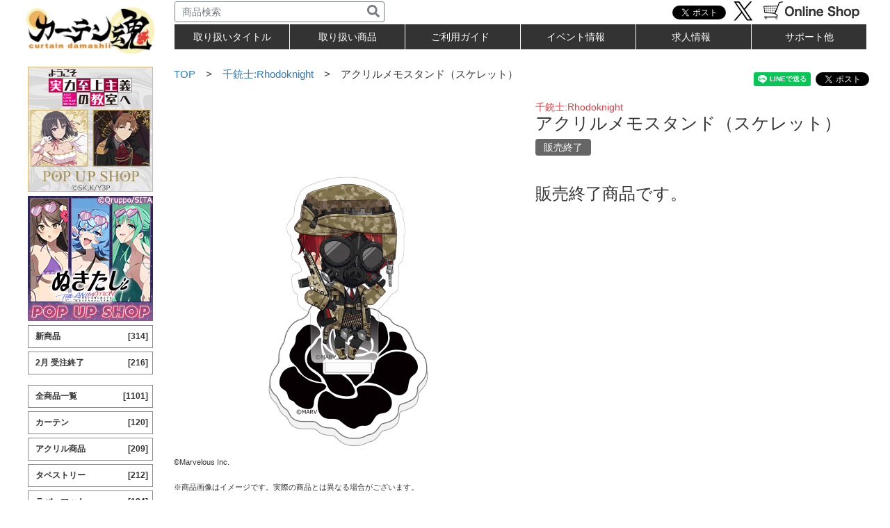

--- FILE ---
content_type: text/html; charset=UTF-8
request_url: https://www.curtain-damashii.com/item/memostand_senjyushir31/
body_size: 17770
content:
<!DOCTYPE html>
<html dir="ltr" lang="ja">
<head>
	
<meta charset="UTF-8">

<meta name="viewport" content="width=1230">

<link href="https://www.curtain-damashii.com/parts/css/bootstrap.min.css" rel="stylesheet" media="screen">
<link href="https://www.curtain-damashii.com/parts/css/base.css" rel="stylesheet" media="screen">
<link href="https://www.curtain-damashii.com/parts/css/amazonmenu.css" rel="stylesheet" media="screen">
<script type="text/javascript" src="https://www.curtain-damashii.com/js/jquery-1.11.1.min.js"></script>
<script type="text/javascript" src="https://www.curtain-damashii.com/parts/js/bootstrap.js"></script>
<link rel='stylesheet' id='-css'  href='https://www.curtain-damashii.com/index_ag/wp/wp-content/themes/curtain-damashii/style.css?ver=1212' type='text/css' media='all' />
	

		<!-- All in One SEO 4.3.8 - aioseo.com -->
		<title>[千銃士:Rhodoknight]アクリルメモスタンド（スケレット）</title>
		<meta name="description" content="【カーテン魂】" />
		<meta name="robots" content="max-image-preview:large" />
		<meta name="keywords" content="千銃士:rhodoknight" />
		<link rel="canonical" href="https://www.curtain-damashii.com/item/memostand_senjyushir31/" />
		<meta name="generator" content="All in One SEO (AIOSEO) 4.3.8" />
		<script type="application/ld+json" class="aioseo-schema">
			{"@context":"https:\/\/schema.org","@graph":[{"@type":"Article","@id":"https:\/\/www.curtain-damashii.com\/item\/memostand_senjyushir31\/#article","name":"[\u5343\u9283\u58eb:Rhodoknight]\u30a2\u30af\u30ea\u30eb\u30e1\u30e2\u30b9\u30bf\u30f3\u30c9\uff08\u30b9\u30b1\u30ec\u30c3\u30c8\uff09","headline":"[\u5343\u9283\u58eb:Rhodoknight]\u30a2\u30af\u30ea\u30eb\u30e1\u30e2\u30b9\u30bf\u30f3\u30c9\uff08\u30b9\u30b1\u30ec\u30c3\u30c8\uff09","author":{"@id":"https:\/\/www.curtain-damashii.com\/item\/author\/curtaindamashii\/#author"},"publisher":{"@id":"https:\/\/www.curtain-damashii.com\/#organization"},"image":{"@type":"ImageObject","url":"https:\/\/www.curtain-damashii.com\/index_ag\/wp\/wp-content\/uploads\/memostand_senjyushir31_sample1.jpg","width":1000,"height":1000},"datePublished":"2022-10-19T04:23:31+09:00","dateModified":"2023-03-01T07:51:31+09:00","inLanguage":"ja","mainEntityOfPage":{"@id":"https:\/\/www.curtain-damashii.com\/item\/memostand_senjyushir31\/#webpage"},"isPartOf":{"@id":"https:\/\/www.curtain-damashii.com\/item\/memostand_senjyushir31\/#webpage"},"articleSection":"\u25a0\u25a0\u8ca9\u58f2\u7d42\u4e86\u5546\u54c1\u25a0\u25a0, \u5343\u9283\u58eb:Rhodoknight"},{"@type":"BreadcrumbList","@id":"https:\/\/www.curtain-damashii.com\/item\/memostand_senjyushir31\/#breadcrumblist","itemListElement":[{"@type":"ListItem","@id":"https:\/\/www.curtain-damashii.com\/#listItem","position":1,"item":{"@type":"WebPage","@id":"https:\/\/www.curtain-damashii.com\/","name":"\u30db\u30fc\u30e0","description":"\u30ab\u30fc\u30c6\u30f3\u9b42\u3067\u306f\u30a2\u30cb\u30e1\u30fb\u30b2\u30fc\u30e0\u306e\u30ab\u30fc\u30c6\u30f3\u3001\u30b7\u30fc\u30c4\u3001\u306e\u308c\u3093\u306a\u3069\u306e\u30a4\u30f3\u30c6\u30ea\u30a2\u5546\u54c1\u3092\u4e2d\u5fc3\u3068\u3057\u305f\u30ad\u30e3\u30e9\u30af\u30bf\u30fc\u30b0\u30c3\u30ba\u306e\u4f01\u753b\u30fb\u8ca9\u58f2\u3092\u3057\u3066\u3044\u307e\u3059\u3002 \u3010\u30ab\u30fc\u30c6\u30f3\u9b42\u3011","url":"https:\/\/www.curtain-damashii.com\/"},"nextItem":"https:\/\/www.curtain-damashii.com\/item\/memostand_senjyushir31\/#listItem"},{"@type":"ListItem","@id":"https:\/\/www.curtain-damashii.com\/item\/memostand_senjyushir31\/#listItem","position":2,"item":{"@type":"WebPage","@id":"https:\/\/www.curtain-damashii.com\/item\/memostand_senjyushir31\/","name":"[\u5343\u9283\u58eb:Rhodoknight]\u30a2\u30af\u30ea\u30eb\u30e1\u30e2\u30b9\u30bf\u30f3\u30c9\uff08\u30b9\u30b1\u30ec\u30c3\u30c8\uff09","description":"\u3010\u30ab\u30fc\u30c6\u30f3\u9b42\u3011","url":"https:\/\/www.curtain-damashii.com\/item\/memostand_senjyushir31\/"},"previousItem":"https:\/\/www.curtain-damashii.com\/#listItem"}]},{"@type":"Organization","@id":"https:\/\/www.curtain-damashii.com\/#organization","name":"\u3010\u30ab\u30fc\u30c6\u30f3\u9b42\u3011","url":"https:\/\/www.curtain-damashii.com\/"},{"@type":"Person","@id":"https:\/\/www.curtain-damashii.com\/item\/author\/curtaindamashii\/#author","url":"https:\/\/www.curtain-damashii.com\/item\/author\/curtaindamashii\/","name":"curtaindamashii","image":{"@type":"ImageObject","@id":"https:\/\/www.curtain-damashii.com\/item\/memostand_senjyushir31\/#authorImage","url":"https:\/\/secure.gravatar.com\/avatar\/4c9bd199bf9224bd3b639d1da787c3c8?s=96&d=mm&r=g","width":96,"height":96,"caption":"curtaindamashii"}},{"@type":"WebPage","@id":"https:\/\/www.curtain-damashii.com\/item\/memostand_senjyushir31\/#webpage","url":"https:\/\/www.curtain-damashii.com\/item\/memostand_senjyushir31\/","name":"[\u5343\u9283\u58eb:Rhodoknight]\u30a2\u30af\u30ea\u30eb\u30e1\u30e2\u30b9\u30bf\u30f3\u30c9\uff08\u30b9\u30b1\u30ec\u30c3\u30c8\uff09","description":"\u3010\u30ab\u30fc\u30c6\u30f3\u9b42\u3011","inLanguage":"ja","isPartOf":{"@id":"https:\/\/www.curtain-damashii.com\/#website"},"breadcrumb":{"@id":"https:\/\/www.curtain-damashii.com\/item\/memostand_senjyushir31\/#breadcrumblist"},"author":{"@id":"https:\/\/www.curtain-damashii.com\/item\/author\/curtaindamashii\/#author"},"creator":{"@id":"https:\/\/www.curtain-damashii.com\/item\/author\/curtaindamashii\/#author"},"image":{"@type":"ImageObject","url":"https:\/\/www.curtain-damashii.com\/index_ag\/wp\/wp-content\/uploads\/memostand_senjyushir31_sample1.jpg","@id":"https:\/\/www.curtain-damashii.com\/#mainImage","width":1000,"height":1000},"primaryImageOfPage":{"@id":"https:\/\/www.curtain-damashii.com\/item\/memostand_senjyushir31\/#mainImage"},"datePublished":"2022-10-19T04:23:31+09:00","dateModified":"2023-03-01T07:51:31+09:00"},{"@type":"WebSite","@id":"https:\/\/www.curtain-damashii.com\/#website","url":"https:\/\/www.curtain-damashii.com\/","name":"\u3010\u30ab\u30fc\u30c6\u30f3\u9b42\u3011","description":"\u30a2\u30cb\u30e1\u30fb\u30b2\u30fc\u30e0\u306e\u30a4\u30f3\u30c6\u30ea\u30a2\u5546\u54c1\u3092\u8ca9\u58f2\u3057\u3066\u3044\u307e\u3059\uff01","inLanguage":"ja","publisher":{"@id":"https:\/\/www.curtain-damashii.com\/#organization"}}]}
		</script>
		<!-- All in One SEO -->

<link rel="alternate" type="application/rss+xml" title="【カーテン魂】 &raquo; フィード" href="https://www.curtain-damashii.com/feed/" />
<script id="wpp-js" src="https://www.curtain-damashii.com/index_ag/wp/wp-content/plugins/wordpress-popular-posts/assets/js/wpp.min.js?ver=7.3.1" data-sampling="0" data-sampling-rate="100" data-api-url="https://www.curtain-damashii.com/wp-json/wordpress-popular-posts" data-post-id="57828" data-token="8a304c160d" data-lang="0" data-debug="0" type="text/javascript"></script>
<script type="text/javascript">
window._wpemojiSettings = {"baseUrl":"https:\/\/s.w.org\/images\/core\/emoji\/14.0.0\/72x72\/","ext":".png","svgUrl":"https:\/\/s.w.org\/images\/core\/emoji\/14.0.0\/svg\/","svgExt":".svg","source":{"concatemoji":"https:\/\/www.curtain-damashii.com\/index_ag\/wp\/wp-includes\/js\/wp-emoji-release.min.js?ver=6.2.7"}};
/*! This file is auto-generated */
!function(e,a,t){var n,r,o,i=a.createElement("canvas"),p=i.getContext&&i.getContext("2d");function s(e,t){p.clearRect(0,0,i.width,i.height),p.fillText(e,0,0);e=i.toDataURL();return p.clearRect(0,0,i.width,i.height),p.fillText(t,0,0),e===i.toDataURL()}function c(e){var t=a.createElement("script");t.src=e,t.defer=t.type="text/javascript",a.getElementsByTagName("head")[0].appendChild(t)}for(o=Array("flag","emoji"),t.supports={everything:!0,everythingExceptFlag:!0},r=0;r<o.length;r++)t.supports[o[r]]=function(e){if(p&&p.fillText)switch(p.textBaseline="top",p.font="600 32px Arial",e){case"flag":return s("\ud83c\udff3\ufe0f\u200d\u26a7\ufe0f","\ud83c\udff3\ufe0f\u200b\u26a7\ufe0f")?!1:!s("\ud83c\uddfa\ud83c\uddf3","\ud83c\uddfa\u200b\ud83c\uddf3")&&!s("\ud83c\udff4\udb40\udc67\udb40\udc62\udb40\udc65\udb40\udc6e\udb40\udc67\udb40\udc7f","\ud83c\udff4\u200b\udb40\udc67\u200b\udb40\udc62\u200b\udb40\udc65\u200b\udb40\udc6e\u200b\udb40\udc67\u200b\udb40\udc7f");case"emoji":return!s("\ud83e\udef1\ud83c\udffb\u200d\ud83e\udef2\ud83c\udfff","\ud83e\udef1\ud83c\udffb\u200b\ud83e\udef2\ud83c\udfff")}return!1}(o[r]),t.supports.everything=t.supports.everything&&t.supports[o[r]],"flag"!==o[r]&&(t.supports.everythingExceptFlag=t.supports.everythingExceptFlag&&t.supports[o[r]]);t.supports.everythingExceptFlag=t.supports.everythingExceptFlag&&!t.supports.flag,t.DOMReady=!1,t.readyCallback=function(){t.DOMReady=!0},t.supports.everything||(n=function(){t.readyCallback()},a.addEventListener?(a.addEventListener("DOMContentLoaded",n,!1),e.addEventListener("load",n,!1)):(e.attachEvent("onload",n),a.attachEvent("onreadystatechange",function(){"complete"===a.readyState&&t.readyCallback()})),(e=t.source||{}).concatemoji?c(e.concatemoji):e.wpemoji&&e.twemoji&&(c(e.twemoji),c(e.wpemoji)))}(window,document,window._wpemojiSettings);
</script>
<style type="text/css">
img.wp-smiley,
img.emoji {
	display: inline !important;
	border: none !important;
	box-shadow: none !important;
	height: 1em !important;
	width: 1em !important;
	margin: 0 0.07em !important;
	vertical-align: -0.1em !important;
	background: none !important;
	padding: 0 !important;
}
</style>
	<link rel='stylesheet' id='fttb-style-css' href='https://www.curtain-damashii.com/index_ag/wp/wp-content/plugins/float-to-top-button/css/float-to-top-button.min.css?ver=2.3.6' type='text/css' media='all' />
<link rel='stylesheet' id='wp-block-library-css' href='https://www.curtain-damashii.com/index_ag/wp/wp-includes/css/dist/block-library/style.min.css?ver=6.2.7' type='text/css' media='all' />
<style id='filebird-block-filebird-gallery-style-inline-css' type='text/css'>
ul.filebird-block-filebird-gallery{margin:auto!important;padding:0!important;width:100%}ul.filebird-block-filebird-gallery.layout-grid{display:grid;grid-gap:20px;align-items:stretch;grid-template-columns:repeat(var(--columns),1fr);justify-items:stretch}ul.filebird-block-filebird-gallery.layout-grid li img{border:1px solid #ccc;box-shadow:2px 2px 6px 0 rgba(0,0,0,.3);height:100%;max-width:100%;-o-object-fit:cover;object-fit:cover;width:100%}ul.filebird-block-filebird-gallery.layout-masonry{-moz-column-count:var(--columns);-moz-column-gap:var(--space);column-gap:var(--space);-moz-column-width:var(--min-width);columns:var(--min-width) var(--columns);display:block;overflow:auto}ul.filebird-block-filebird-gallery.layout-masonry li{margin-bottom:var(--space)}ul.filebird-block-filebird-gallery li{list-style:none}ul.filebird-block-filebird-gallery li figure{height:100%;margin:0;padding:0;position:relative;width:100%}ul.filebird-block-filebird-gallery li figure figcaption{background:linear-gradient(0deg,rgba(0,0,0,.7),rgba(0,0,0,.3) 70%,transparent);bottom:0;box-sizing:border-box;color:#fff;font-size:.8em;margin:0;max-height:100%;overflow:auto;padding:3em .77em .7em;position:absolute;text-align:center;width:100%;z-index:2}ul.filebird-block-filebird-gallery li figure figcaption a{color:inherit}

</style>
<link rel='stylesheet' id='classic-theme-styles-css' href='https://www.curtain-damashii.com/index_ag/wp/wp-includes/css/classic-themes.min.css?ver=6.2.7' type='text/css' media='all' />
<style id='global-styles-inline-css' type='text/css'>
body{--wp--preset--color--black: #000000;--wp--preset--color--cyan-bluish-gray: #abb8c3;--wp--preset--color--white: #ffffff;--wp--preset--color--pale-pink: #f78da7;--wp--preset--color--vivid-red: #cf2e2e;--wp--preset--color--luminous-vivid-orange: #ff6900;--wp--preset--color--luminous-vivid-amber: #fcb900;--wp--preset--color--light-green-cyan: #7bdcb5;--wp--preset--color--vivid-green-cyan: #00d084;--wp--preset--color--pale-cyan-blue: #8ed1fc;--wp--preset--color--vivid-cyan-blue: #0693e3;--wp--preset--color--vivid-purple: #9b51e0;--wp--preset--gradient--vivid-cyan-blue-to-vivid-purple: linear-gradient(135deg,rgba(6,147,227,1) 0%,rgb(155,81,224) 100%);--wp--preset--gradient--light-green-cyan-to-vivid-green-cyan: linear-gradient(135deg,rgb(122,220,180) 0%,rgb(0,208,130) 100%);--wp--preset--gradient--luminous-vivid-amber-to-luminous-vivid-orange: linear-gradient(135deg,rgba(252,185,0,1) 0%,rgba(255,105,0,1) 100%);--wp--preset--gradient--luminous-vivid-orange-to-vivid-red: linear-gradient(135deg,rgba(255,105,0,1) 0%,rgb(207,46,46) 100%);--wp--preset--gradient--very-light-gray-to-cyan-bluish-gray: linear-gradient(135deg,rgb(238,238,238) 0%,rgb(169,184,195) 100%);--wp--preset--gradient--cool-to-warm-spectrum: linear-gradient(135deg,rgb(74,234,220) 0%,rgb(151,120,209) 20%,rgb(207,42,186) 40%,rgb(238,44,130) 60%,rgb(251,105,98) 80%,rgb(254,248,76) 100%);--wp--preset--gradient--blush-light-purple: linear-gradient(135deg,rgb(255,206,236) 0%,rgb(152,150,240) 100%);--wp--preset--gradient--blush-bordeaux: linear-gradient(135deg,rgb(254,205,165) 0%,rgb(254,45,45) 50%,rgb(107,0,62) 100%);--wp--preset--gradient--luminous-dusk: linear-gradient(135deg,rgb(255,203,112) 0%,rgb(199,81,192) 50%,rgb(65,88,208) 100%);--wp--preset--gradient--pale-ocean: linear-gradient(135deg,rgb(255,245,203) 0%,rgb(182,227,212) 50%,rgb(51,167,181) 100%);--wp--preset--gradient--electric-grass: linear-gradient(135deg,rgb(202,248,128) 0%,rgb(113,206,126) 100%);--wp--preset--gradient--midnight: linear-gradient(135deg,rgb(2,3,129) 0%,rgb(40,116,252) 100%);--wp--preset--duotone--dark-grayscale: url('#wp-duotone-dark-grayscale');--wp--preset--duotone--grayscale: url('#wp-duotone-grayscale');--wp--preset--duotone--purple-yellow: url('#wp-duotone-purple-yellow');--wp--preset--duotone--blue-red: url('#wp-duotone-blue-red');--wp--preset--duotone--midnight: url('#wp-duotone-midnight');--wp--preset--duotone--magenta-yellow: url('#wp-duotone-magenta-yellow');--wp--preset--duotone--purple-green: url('#wp-duotone-purple-green');--wp--preset--duotone--blue-orange: url('#wp-duotone-blue-orange');--wp--preset--font-size--small: 13px;--wp--preset--font-size--medium: 20px;--wp--preset--font-size--large: 36px;--wp--preset--font-size--x-large: 42px;--wp--preset--spacing--20: 0.44rem;--wp--preset--spacing--30: 0.67rem;--wp--preset--spacing--40: 1rem;--wp--preset--spacing--50: 1.5rem;--wp--preset--spacing--60: 2.25rem;--wp--preset--spacing--70: 3.38rem;--wp--preset--spacing--80: 5.06rem;--wp--preset--shadow--natural: 6px 6px 9px rgba(0, 0, 0, 0.2);--wp--preset--shadow--deep: 12px 12px 50px rgba(0, 0, 0, 0.4);--wp--preset--shadow--sharp: 6px 6px 0px rgba(0, 0, 0, 0.2);--wp--preset--shadow--outlined: 6px 6px 0px -3px rgba(255, 255, 255, 1), 6px 6px rgba(0, 0, 0, 1);--wp--preset--shadow--crisp: 6px 6px 0px rgba(0, 0, 0, 1);}:where(.is-layout-flex){gap: 0.5em;}body .is-layout-flow > .alignleft{float: left;margin-inline-start: 0;margin-inline-end: 2em;}body .is-layout-flow > .alignright{float: right;margin-inline-start: 2em;margin-inline-end: 0;}body .is-layout-flow > .aligncenter{margin-left: auto !important;margin-right: auto !important;}body .is-layout-constrained > .alignleft{float: left;margin-inline-start: 0;margin-inline-end: 2em;}body .is-layout-constrained > .alignright{float: right;margin-inline-start: 2em;margin-inline-end: 0;}body .is-layout-constrained > .aligncenter{margin-left: auto !important;margin-right: auto !important;}body .is-layout-constrained > :where(:not(.alignleft):not(.alignright):not(.alignfull)){max-width: var(--wp--style--global--content-size);margin-left: auto !important;margin-right: auto !important;}body .is-layout-constrained > .alignwide{max-width: var(--wp--style--global--wide-size);}body .is-layout-flex{display: flex;}body .is-layout-flex{flex-wrap: wrap;align-items: center;}body .is-layout-flex > *{margin: 0;}:where(.wp-block-columns.is-layout-flex){gap: 2em;}.has-black-color{color: var(--wp--preset--color--black) !important;}.has-cyan-bluish-gray-color{color: var(--wp--preset--color--cyan-bluish-gray) !important;}.has-white-color{color: var(--wp--preset--color--white) !important;}.has-pale-pink-color{color: var(--wp--preset--color--pale-pink) !important;}.has-vivid-red-color{color: var(--wp--preset--color--vivid-red) !important;}.has-luminous-vivid-orange-color{color: var(--wp--preset--color--luminous-vivid-orange) !important;}.has-luminous-vivid-amber-color{color: var(--wp--preset--color--luminous-vivid-amber) !important;}.has-light-green-cyan-color{color: var(--wp--preset--color--light-green-cyan) !important;}.has-vivid-green-cyan-color{color: var(--wp--preset--color--vivid-green-cyan) !important;}.has-pale-cyan-blue-color{color: var(--wp--preset--color--pale-cyan-blue) !important;}.has-vivid-cyan-blue-color{color: var(--wp--preset--color--vivid-cyan-blue) !important;}.has-vivid-purple-color{color: var(--wp--preset--color--vivid-purple) !important;}.has-black-background-color{background-color: var(--wp--preset--color--black) !important;}.has-cyan-bluish-gray-background-color{background-color: var(--wp--preset--color--cyan-bluish-gray) !important;}.has-white-background-color{background-color: var(--wp--preset--color--white) !important;}.has-pale-pink-background-color{background-color: var(--wp--preset--color--pale-pink) !important;}.has-vivid-red-background-color{background-color: var(--wp--preset--color--vivid-red) !important;}.has-luminous-vivid-orange-background-color{background-color: var(--wp--preset--color--luminous-vivid-orange) !important;}.has-luminous-vivid-amber-background-color{background-color: var(--wp--preset--color--luminous-vivid-amber) !important;}.has-light-green-cyan-background-color{background-color: var(--wp--preset--color--light-green-cyan) !important;}.has-vivid-green-cyan-background-color{background-color: var(--wp--preset--color--vivid-green-cyan) !important;}.has-pale-cyan-blue-background-color{background-color: var(--wp--preset--color--pale-cyan-blue) !important;}.has-vivid-cyan-blue-background-color{background-color: var(--wp--preset--color--vivid-cyan-blue) !important;}.has-vivid-purple-background-color{background-color: var(--wp--preset--color--vivid-purple) !important;}.has-black-border-color{border-color: var(--wp--preset--color--black) !important;}.has-cyan-bluish-gray-border-color{border-color: var(--wp--preset--color--cyan-bluish-gray) !important;}.has-white-border-color{border-color: var(--wp--preset--color--white) !important;}.has-pale-pink-border-color{border-color: var(--wp--preset--color--pale-pink) !important;}.has-vivid-red-border-color{border-color: var(--wp--preset--color--vivid-red) !important;}.has-luminous-vivid-orange-border-color{border-color: var(--wp--preset--color--luminous-vivid-orange) !important;}.has-luminous-vivid-amber-border-color{border-color: var(--wp--preset--color--luminous-vivid-amber) !important;}.has-light-green-cyan-border-color{border-color: var(--wp--preset--color--light-green-cyan) !important;}.has-vivid-green-cyan-border-color{border-color: var(--wp--preset--color--vivid-green-cyan) !important;}.has-pale-cyan-blue-border-color{border-color: var(--wp--preset--color--pale-cyan-blue) !important;}.has-vivid-cyan-blue-border-color{border-color: var(--wp--preset--color--vivid-cyan-blue) !important;}.has-vivid-purple-border-color{border-color: var(--wp--preset--color--vivid-purple) !important;}.has-vivid-cyan-blue-to-vivid-purple-gradient-background{background: var(--wp--preset--gradient--vivid-cyan-blue-to-vivid-purple) !important;}.has-light-green-cyan-to-vivid-green-cyan-gradient-background{background: var(--wp--preset--gradient--light-green-cyan-to-vivid-green-cyan) !important;}.has-luminous-vivid-amber-to-luminous-vivid-orange-gradient-background{background: var(--wp--preset--gradient--luminous-vivid-amber-to-luminous-vivid-orange) !important;}.has-luminous-vivid-orange-to-vivid-red-gradient-background{background: var(--wp--preset--gradient--luminous-vivid-orange-to-vivid-red) !important;}.has-very-light-gray-to-cyan-bluish-gray-gradient-background{background: var(--wp--preset--gradient--very-light-gray-to-cyan-bluish-gray) !important;}.has-cool-to-warm-spectrum-gradient-background{background: var(--wp--preset--gradient--cool-to-warm-spectrum) !important;}.has-blush-light-purple-gradient-background{background: var(--wp--preset--gradient--blush-light-purple) !important;}.has-blush-bordeaux-gradient-background{background: var(--wp--preset--gradient--blush-bordeaux) !important;}.has-luminous-dusk-gradient-background{background: var(--wp--preset--gradient--luminous-dusk) !important;}.has-pale-ocean-gradient-background{background: var(--wp--preset--gradient--pale-ocean) !important;}.has-electric-grass-gradient-background{background: var(--wp--preset--gradient--electric-grass) !important;}.has-midnight-gradient-background{background: var(--wp--preset--gradient--midnight) !important;}.has-small-font-size{font-size: var(--wp--preset--font-size--small) !important;}.has-medium-font-size{font-size: var(--wp--preset--font-size--medium) !important;}.has-large-font-size{font-size: var(--wp--preset--font-size--large) !important;}.has-x-large-font-size{font-size: var(--wp--preset--font-size--x-large) !important;}
.wp-block-navigation a:where(:not(.wp-element-button)){color: inherit;}
:where(.wp-block-columns.is-layout-flex){gap: 2em;}
.wp-block-pullquote{font-size: 1.5em;line-height: 1.6;}
</style>
<link rel='stylesheet' id='contact-form-7-css' href='https://www.curtain-damashii.com/index_ag/wp/wp-content/plugins/contact-form-7/includes/css/styles.css?ver=5.7.7' type='text/css' media='all' />
<link rel='stylesheet' id='fancybox-for-wp-css' href='https://www.curtain-damashii.com/index_ag/wp/wp-content/plugins/fancybox-for-wordpress/assets/css/fancybox.css?ver=1.3.4' type='text/css' media='all' />
<link rel='stylesheet' id='wpsbc-style-css' href='https://www.curtain-damashii.com/index_ag/wp/wp-content/plugins/wp-simple-booking-calendar/assets/css/style-front-end.min.css?ver=2.0.8.3' type='text/css' media='all' />
<link rel='stylesheet' id='dashicons-css' href='https://www.curtain-damashii.com/index_ag/wp/wp-includes/css/dashicons.min.css?ver=6.2.7' type='text/css' media='all' />
<link rel='stylesheet' id='wpos-slick-style-css' href='https://www.curtain-damashii.com/index_ag/wp/wp-content/plugins/wp-slick-slider-and-image-carousel/assets/css/slick.css?ver=3.6' type='text/css' media='all' />
<link rel='stylesheet' id='wpsisac-public-style-css' href='https://www.curtain-damashii.com/index_ag/wp/wp-content/plugins/wp-slick-slider-and-image-carousel/assets/css/wpsisac-public.css?ver=3.6' type='text/css' media='all' />
<link rel='stylesheet' id='wordpress-popular-posts-css-css' href='https://www.curtain-damashii.com/index_ag/wp/wp-content/plugins/wordpress-popular-posts/assets/css/wpp.css?ver=7.3.1' type='text/css' media='all' />
<link rel='stylesheet' id='tablepress-default-css' href='https://www.curtain-damashii.com/index_ag/wp/wp-content/plugins/tablepress/css/build/default.css?ver=2.1.4' type='text/css' media='all' />
<link rel='stylesheet' id='msl-main-css' href='https://www.curtain-damashii.com/index_ag/wp/wp-content/plugins/master-slider/public/assets/css/masterslider.main.css?ver=3.8.7' type='text/css' media='all' />
<link rel='stylesheet' id='msl-custom-css' href='https://www.curtain-damashii.com/index_ag/wp/wp-content/uploads/master-slider/custom.css?ver=66.3' type='text/css' media='all' />
<link rel='stylesheet' id='cf7cf-style-css' href='https://www.curtain-damashii.com/index_ag/wp/wp-content/plugins/cf7-conditional-fields/style.css?ver=2.3.9' type='text/css' media='all' />
<script type='text/javascript' src='https://www.curtain-damashii.com/index_ag/wp/wp-includes/js/jquery/jquery.min.js?ver=3.6.4' id='jquery-core-js'></script>
<script type='text/javascript' src='https://www.curtain-damashii.com/index_ag/wp/wp-includes/js/jquery/jquery-migrate.min.js?ver=3.4.0' id='jquery-migrate-js'></script>
<script type='text/javascript' src='https://www.curtain-damashii.com/index_ag/wp/wp-content/plugins/fancybox-for-wordpress/assets/js/jquery.fancybox.js?ver=1.3.4' id='fancybox-for-wp-js'></script>
<script type='text/javascript' id='tabs_js-js-extra'>
/* <![CDATA[ */
var tabs_ajax = {"tabs_ajaxurl":"https:\/\/www.curtain-damashii.com\/index_ag\/wp\/wp-admin\/admin-ajax.php"};
/* ]]> */
</script>
<script type='text/javascript' src='https://www.curtain-damashii.com/index_ag/wp/wp-content/plugins/tabs/assets/frontend/js/scripts.js?ver=6.2.7' id='tabs_js-js'></script>
<script type='text/javascript' src='https://www.curtain-damashii.com/index_ag/wp/wp-content/themes/curtain-damashii/js/scripts.js?ver=6.2.7' id='scripts-js'></script>
<link rel="https://api.w.org/" href="https://www.curtain-damashii.com/wp-json/" /><link rel="alternate" type="application/json" href="https://www.curtain-damashii.com/wp-json/wp/v2/posts/57828" /><link rel="EditURI" type="application/rsd+xml" title="RSD" href="https://www.curtain-damashii.com/index_ag/wp/xmlrpc.php?rsd" />
<link rel="wlwmanifest" type="application/wlwmanifest+xml" href="https://www.curtain-damashii.com/index_ag/wp/wp-includes/wlwmanifest.xml" />
<meta name="generator" content="WordPress 6.2.7" />
<link rel='shortlink' href='https://www.curtain-damashii.com/?p=57828' />
<link rel="alternate" type="application/json+oembed" href="https://www.curtain-damashii.com/wp-json/oembed/1.0/embed?url=https%3A%2F%2Fwww.curtain-damashii.com%2Fitem%2Fmemostand_senjyushir31%2F" />
<link rel="alternate" type="text/xml+oembed" href="https://www.curtain-damashii.com/wp-json/oembed/1.0/embed?url=https%3A%2F%2Fwww.curtain-damashii.com%2Fitem%2Fmemostand_senjyushir31%2F&#038;format=xml" />

<!-- Fancybox for WordPress v3.3.3 -->
<style type="text/css">
	.fancybox-slide--image .fancybox-content{background-color: #FFFFFF}div.fancybox-caption{display:none !important;}
	
	img.fancybox-image{border-width:10px;border-color:#FFFFFF;border-style:solid;}
	div.fancybox-bg{background-color:rgba(102,102,102,0.7);opacity:1 !important;}div.fancybox-content{border-color:#FFFFFF}
	div#fancybox-title{background-color:#FFFFFF}
	div.fancybox-content{background-color:#FFFFFF}
	div#fancybox-title-inside{color:#333333}
	
	
	
	div.fancybox-caption p.caption-title{display:inline-block}
	div.fancybox-caption p.caption-title{font-size:14px}
	div.fancybox-caption p.caption-title{color:#333333}
	div.fancybox-caption {color:#333333}div.fancybox-caption p.caption-title {background:#fff; width:auto;padding:10px 30px;}div.fancybox-content p.caption-title{color:#333333;margin: 0;padding: 5px 0;}
</style><script type="text/javascript">
	jQuery(function () {

		var mobileOnly = false;
		
		if (mobileOnly) {
			return;
		}

		jQuery.fn.getTitle = function () { // Copy the title of every IMG tag and add it to its parent A so that fancybox can show titles
			var arr = jQuery("a[data-fancybox]");
									jQuery.each(arr, function() {
										var title = jQuery(this).children("img").attr("title");
										 var caption = jQuery(this).next("figcaption").html();
                                        if(caption && title){jQuery(this).attr("title",title+" " + caption)}else if(title){ jQuery(this).attr("title",title);}else if(caption){jQuery(this).attr("title",caption);}
									});			}

		// Supported file extensions

				var thumbnails = jQuery("a:has(img)").not(".nolightbox").not('.envira-gallery-link').not('.ngg-simplelightbox').filter(function () {
			return /\.(jpe?g|png|gif|mp4|webp|bmp|pdf)(\?[^/]*)*$/i.test(jQuery(this).attr('href'))
		});
		

		// Add data-type iframe for links that are not images or videos.
		var iframeLinks = jQuery('.fancyboxforwp').filter(function () {
			return !/\.(jpe?g|png|gif|mp4|webp|bmp|pdf)(\?[^/]*)*$/i.test(jQuery(this).attr('href'))
		}).filter(function () {
			return !/vimeo|youtube/i.test(jQuery(this).attr('href'))
		});
		iframeLinks.attr({"data-type": "iframe"}).getTitle();

				// Gallery All
		thumbnails.addClass("fancyboxforwp").attr("data-fancybox", "gallery").getTitle();
		iframeLinks.attr({"data-fancybox": "gallery"}).getTitle();

		// Gallery type NONE
		
		// Call fancybox and apply it on any link with a rel atribute that starts with "fancybox", with the options set on the admin panel
		jQuery("a.fancyboxforwp").fancyboxforwp({
			loop: true,
			smallBtn: false,
			zoomOpacity: "auto",
			animationEffect: "fade",
			animationDuration: 500,
			transitionEffect: "fade",
			transitionDuration: "300",
			overlayShow: true,
			overlayOpacity: "0.7",
			titleShow: true,
			titlePosition: "inside",
			keyboard: true,
			showCloseButton: false,
			arrows: true,
			clickContent:false,
			clickSlide: "close",
			mobile: {
				clickContent: function (current, event) {
					return current.type === "image" ? "toggleControls" : false;
				},
				clickSlide: function (current, event) {
					return current.type === "image" ? "close" : "close";
				},
			},
			wheel: false,
			toolbar: true,
			preventCaptionOverlap: true,
			onInit: function() { },			onDeactivate
	: function() { },		beforeClose: function() { },			afterShow: function(instance) { jQuery( ".fancybox-image" ).on("click", function( ){ ( instance.isScaledDown() ) ? instance.scaleToActual() : instance.scaleToFit() }) },				afterClose: function() { },					caption : function( instance, item ) {var title ="";if("undefined" != typeof jQuery(this).context ){var title = jQuery(this).context.title;} else { var title = ("undefined" != typeof jQuery(this).attr("title")) ? jQuery(this).attr("title") : false;}var caption = jQuery(this).data('caption') || '';if ( item.type === 'image' && title.length ) {caption = (caption.length ? caption + '<br />' : '') + '<p class="caption-title">'+title+'</p>' ;}return caption;},
		afterLoad : function( instance, current ) {current.$content.append('<div class=\"fancybox-custom-caption inside-caption\" style=\" position: absolute;left:0;right:0;color:#000;margin:0 auto;bottom:0;text-align:center;background-color:#FFFFFF \">' + current.opts.caption + '</div>');},
			})
		;

			})
</script>
<!-- END Fancybox for WordPress -->
<!-- Favicon Rotator -->
<link rel="shortcut icon" href="https://www.curtain-damashii.com/index_ag/wp/wp-content/uploads/fab-1-16x16.png" />
<!-- End Favicon Rotator -->
<meta name="generator" content="Site Kit by Google 1.102.0" /><script>var ms_grabbing_curosr = 'https://www.curtain-damashii.com/index_ag/wp/wp-content/plugins/master-slider/public/assets/css/common/grabbing.cur', ms_grab_curosr = 'https://www.curtain-damashii.com/index_ag/wp/wp-content/plugins/master-slider/public/assets/css/common/grab.cur';</script>
<meta name="generator" content="MasterSlider 3.8.7 - Responsive Touch Image Slider | avt.li/msf" />
<script type="text/javascript">
	window._se_plugin_version = '8.1.6';
</script>
<style type="text/css" id="simple-css-output">.status-private .itemDetail .itemName { border-top: 22px #c7d4f4 solid;}.yarpp-related a { font-weight: normal!important; text-decoration: none!important;}header { height: 80px;}ul#menu li a { color: #FFFFFF; display: block; text-decoration: none; width: 164px; height: 20px; padding-right: 6px;}.yarpp-related h3 { text-transform: none!important;}</style>            <style id="wpp-loading-animation-styles">@-webkit-keyframes bgslide{from{background-position-x:0}to{background-position-x:-200%}}@keyframes bgslide{from{background-position-x:0}to{background-position-x:-200%}}.wpp-widget-block-placeholder,.wpp-shortcode-placeholder{margin:0 auto;width:60px;height:3px;background:#dd3737;background:linear-gradient(90deg,#dd3737 0%,#571313 10%,#dd3737 100%);background-size:200% auto;border-radius:3px;-webkit-animation:bgslide 1s infinite linear;animation:bgslide 1s infinite linear}</style>
            <!--[if lt IE 9]>
<script src="https://www.curtain-damashii.com/index_ag/wp/wp-content/themes/curtain-damashii/js/css3-mediaqueries.js"></script>
<![endif]-->
<script src="https://ajaxzip3.github.io/ajaxzip3.js" charset="UTF-8"></script>
    <script type="text/javascript">
    jQuery(function($){
    $("#zip").attr('onKeyUp', 'AjaxZip3.zip2addr(this,\'\',\'address\',\'address\');');
})</script>		<style type="text/css" id="wp-custom-css">
			.pankuzu {
    font-size: 15px;
}		</style>
		
 
<meta name="twitter:card" content="summary" />
<meta name="twitter:site" content="@wanpane" />
<meta name="twitter:title" content="[千銃士:Rhodoknight]アクリルメモスタンド（スケレット）" />
	<meta property="og:description" content="カーテン魂ではアニメ・ゲームのカーテン、シーツ、のれんなどのインテリア商品を中心としたキャラクターグッズの企画・販売をしています。" /> 
<meta name="twitter:image" content="https://www.curtain-damashii.com/index_ag/wp/wp-content/uploads/memostand_senjyushir31_sample1-200x200.jpg" />
<script src="https://www.curtain-damashii.com/index_ag/wp/wp-content/uploads/zoomsl-3.js"></script>
</head>
	
<!-- Google tag (gtag.js) -->
<script async src="https://www.googletagmanager.com/gtag/js?id=G-Y7PH5N7RJ5"></script>
<script>
  window.dataLayer = window.dataLayer || [];
  function gtag(){dataLayer.push(arguments);}
  gtag('js', new Date());

  gtag('config', 'G-Y7PH5N7RJ5');
</script>

<body class="post-template-default single single-post postid-57828 single-format-standard _masterslider _ms_version_3.8.7">

<div id="wp" class="clearfix">

<div style="width:100%;" id="heder-out">
<header>
<div class="hederLogo">
	<a href="https://www.curtain-damashii.com/">
	<img src="https://www.curtain-damashii.com/parts/img/common/logo.png" width="190" height="" alt="" style="margin-left: 5px;"/></a>
</div>	


<div class="hederSearch" style="width: 1000px;float: right;">
<div style="float: left;margin-left: 1px;">
<form role="search" method="get" id="searchform" action="https://www.curtain-damashii.com/" class="search-form-003"  style="margin-top:2px;">
    <label class="top_s">
		<input type="text" placeholder="商品検索" value="" onfocus="if (this.value == '') this.value = ''" name="s" id="s"/>
    </label>
    <button type="submit" aria-label="検索"></button>
</form>
</div>

<a class="" style=" font-size: 16px;" href="https://www.curtain-damashii.com/usersupport/"></a> 
<span style="line-height:2.6; font-size:14px;margin-left: 16px;">
</span>

<a href="http://curtain-damashii.shop/" target="_blank">
<img src="https://www.curtain-damashii.com/parts/img/common/onlineshop.png" style="float:right; margin-left:10px;margin-right: 10px ;">
</a>

<a href="https://twitter.com/curtaindamashii" target="_blank">
<img src="https://www.curtain-damashii.com/index_ag/wp/wp-content/uploads/x_link.png" style="float:right; margin-left:10px;width:30px;">
</a>

<span style="float:right; margin-top:8px;">
		<a href="https://twitter.com/share" class="twitter-share-button" data-size="" data-count="none">ツイート</a>
		<script>!function(d,s,id){var js,fjs=d.getElementsByTagName(s)[0],p=/^http:/.test(d.location)?'http':'https';if(!d.getElementById(id)){js=d.createElement(s);js.id=id;js.src=p+'://platform.twitter.com/widgets.js';fjs.parentNode.insertBefore(js,fjs);}}(document, 'script', 'twitter-wjs');</script>
	</span>
</div>

<nav style="width: 1000px;float: right;">
<div>
<ul id="menu" style="margin: 0;padding: 0;margin-right: 3px;"><a href="https://www.curtain-damashii.com//title_list/"><li>取り扱いタイトル</li></a>
	<li>取り扱い商品
	<ul class="child">
<li><a href="https://www.curtain-damashii.com//item/category/item_list/">全商品一覧</a></li>
<li><a href="https://www.curtain-damashii.com//item/category/curtain/">カーテン</a></li>
<li><a href="https://www.curtain-damashii.com/item/category/astand/">アクリル商品</a></li>
<li><a href="https://www.curtain-damashii.com//item/category/tape/">タペストリー</a></li>
<li><a href="https://www.curtain-damashii.com//item/category/playmat/">ラバーマット</a></li>
<li><a href="https://www.curtain-damashii.com/item/category/sleeve/">スリーブ＆デッキケース</a></li>
<li><a href="https://www.curtain-damashii.com//item/category/longpillow//">抱き枕カバー</a></li>
<li><a href="https://www.curtain-damashii.com//item/category/pillow/">枕・クッションカバー</a></li>
<li><a href="https://www.curtain-damashii.com//item/category/noren/">のれん</a></li>
<li><a href="https://www.curtain-damashii.com/item/category/t-shirt/">Tシャツ(衣類)</a></li>

<li><a href="https://www.curtain-damashii.com/item/category/towelket/">タオル・タオルケット</a></li>
<li><a href="https://www.curtain-damashii.com//item/category/sheet/">シーツ・掛け布団カバー</a></li>
<li><a href="https://www.curtain-damashii.com//item/category/bag/">トートバッグ</a></li>
	<li><a href="https://www.curtain-damashii.com/item/category/badge/">缶バッジ</a></li>
<li><a href="https://www.curtain-damashii.com/item/category/other/">その他</a></li>
	</ul>
	</li>
   <li class="menu"><a href="https://www.curtain-damashii.com/guide/">ご利用ガイド</a> </li>
	<li><a href="https://www.curtain-damashii.com/event">イベント情報</a>
 </li>
<li><a href="https://www.curtain-damashii.com/jobinfo">求人情報</a>
 </li><li class="menu">サポート他
<ul class="child" style="display: none;"> <li><a href="https://www.curtain-damashii.com/usersupport/">ユーザーサポート</a></li>
		<li><a href="https://www.curtain-damashii.com/destination/">商品の送り先を変更</a></li>
		<li><a href="https://www.curtain-damashii.com/memberinfo/">会員登録</a></li>
        <li><a href="https://www.curtain-damashii.com/privacy">プライバシーポリシー</a></li>
	 <li><a href="https://www.curtain-damashii.com/company_contact">法人様お問い合わせ</a></li>
        </ul>
    </li>
</ul>
</div>
</nav>

</header>
</div>　<!--heder-out-->

<div id="main_block"><div class="cd-wrapper clearfix">
<div class="cd-content left"><article class="post-57828 post type-post status-publish format-standard has-post-thumbnail hentry category-end tag-senjyushir">
		<div class="entry clearfix">
				<!-- 販売終了商品-->

<div class="clearfix">
<div class="pankuzu">
<a href="https://www.curtain-damashii.com/">TOP</a>　>　<a href="https://www.curtain-damashii.com/item/tag/senjyushir">千銃士:Rhodoknight</a>　>　アクリルメモスタンド（スケレット）

<span style="float:right; margin-top:8px;">
		<a href="https://twitter.com/share" class="twitter-share-button" data-size="" data-count="none">ツイート</a>
		<script>!function(d,s,id){var js,fjs=d.getElementsByTagName(s)[0],p=/^http:/.test(d.location)?'http':'https';if(!d.getElementById(id)){js=d.createElement(s);js.id=id;js.src=p+'://platform.twitter.com/widgets.js';fjs.parentNode.insertBefore(js,fjs);}}(document, 'script', 'twitter-wjs');</script>
	</span>

<span style="float:right; margin-top:8px; margin-right:6px;">
<script type="text/javascript">LineIt.loadButton();</script>
<div class="line-it-button" style="display: none;" data-type="share-a" data-lang="ja"></div>
<script src="//scdn.line-apps.com/n/line_it/thirdparty/loader.min.js" async="async" defer="defer"></script>
</span>

</div>
<div class="clearfix">
<div class="leftBox clearfix" style="background-color:#fff; width:500px;">
	<div class="photoBox">			
			<img src="https://www.curtain-damashii.com/parts/item_img/senjyushir/memostand_senjyushir31/memostand_senjyushir31_sample1.jpg"  name="item" style="height:500px; width:500px;"/> 
	</div>
<div style="width:100%" class="clearfix mB10">
<ul style="margin:0; padding:0;" style="width:100%;">

</ul>

		</div>
<span class="fs11"><span ID="scr_copyright">©Marvelous Inc.</span></span>
</p>
		
</div><!--leftBox-->


<div class="rightBox">

<table class="itemDetail">
<tr>
	<td class="itemName " style="font-size:14px; color:#E23D40;">千銃士:Rhodoknight</td>
</tr>
<tr>
	<td class="itemName ">アクリルメモスタンド（スケレット）</td>
</tr>


<tr>
	<td colspan="2" class="itemZokusei">
		<span class="stop">販売終了</span>
	</td>
</tr>


<tr>
	<td colspan="2" class="itemPrice pT20">
	<h3>販売終了商品です。</h3>　

	</td>
</tr>

</table>

</div><!--itemBox-->
</div>
</div>
<hr />


<div class='yarpp yarpp-related yarpp-related-website yarpp-related-none yarpp-template-yarpp-template-relative9'>
 
<h3 style="font-weight: normal;margin-bottom: 10px;}" id="titlelogo_1">
<img decoding="async" src="https://www.curtain-damashii.com/parts/logo/senjyushir_logo.jpg" alt="" style="width:120px;">
[千銃士:Rhodoknight]関連商品
</h3>

<p>販売中の関連商品はありません。</p>
</div>
	</div>
			<div class="post-tags clearfix">
        	<ul><li><a href="https://www.curtain-damashii.com/item/tag/senjyushir/" rel="tag">千銃士:Rhodoknight</a></li></ul>        </div>
		</article><hr>

	</div>
	<div id="left" class="clearfix">
	
<a href="https://www.curtain-damashii.com/event/youzitsuts2026/">
<img src="https://www.curtain-damashii.com/index_ag/wp/wp-content/uploads/youzitsuts2026_side.jpg" style="margin-bottom: 6px;">
</a>
	
<a href="https://www.curtain-damashii.com/event/nukiani2026/">
<img src="https://www.curtain-damashii.com/index_ag/wp/wp-content/uploads/nukiani_side.gif" style="margin-bottom: 6px;">
</a>
	
	
<nav id="mysidebarmenu" class="amazonmenu" style="margin-top: 0px;">
<ul id="sideNav">
	
<li class="topmain" style="background-color:#F3D4C7"><a href="https://www.curtain-damashii.com//item/category/new/">新商品
<span class="count">[314]</span>
</a></li>

<li class="topmain"><a href="https://www.curtain-damashii.com//item/category/nearend/">2月 受注終了<span class="count">
　[216]</span>
</a></li>
	
<li class="topmain" style="margin-top:10px;"><a href="https://www.curtain-damashii.com//item/category/item_list/">全商品一覧<span class="count">
[1101]</span>
</a></li>

<li class="topmain"><a href="https://www.curtain-damashii.com//item/category/curtain/">カーテン<span class="count">
[120]</span>
</a></li>

<li class="topmain"><a href="https://www.curtain-damashii.com//item/category/astand/">
アクリル商品<span class="count">
　[209]</span>
</a></li>
	
<li class="topmain"><a href="https://www.curtain-damashii.com//item/category/tape/">タペストリー<span class="count">
[212]</span>
</a></li>

<li class="topmain"><a href="https://www.curtain-damashii.com//item/category/playmat">ラバーマット
<span class="count">
[184]
</span></a></li>


<li class="topmain"><a href="https://www.curtain-damashii.com//item/category/sleeve">スリーブ＆デッキケース<span class="count">
[119]
</span></a></li>

<li class="topmain"><a href="https://www.curtain-damashii.com//item/category/longpillow">抱き枕カバー<span class="count">
[93]</span>
</a></li>

<li class="topmain"><a href="https://www.curtain-damashii.com//item/category/pillow">枕・クッションカバー<span class="count">
[23]</span>
</a></li>

<li class="topmain"><a href="https://www.curtain-damashii.com//item/category/noren/">のれん<span class="count">
[14]</span>
</a></li>

<li class="topmain"><a href="https://www.curtain-damashii.com//item/category/t-shirt">Ｔシャツ(衣類)
<span class="count">
[21]
</span></a></li>
	
<!--
<li class="topmain"><a href="https://www.curtain-damashii.com//item/category/blanket">ブランケット
<span class="count">
[0]
</span></a></li>
-->

<!--
<li class="topmain"><a href="https://www.curtain-damashii.com//item/category/towel">タオル<span class="count">
[]</span>
</a></li>
-->
		
<li class="topmain"><a href="https://www.curtain-damashii.com//item/category/towelket">タオル・タオルケット<span class="count">
[16]</span>
</a></li>


<li class="topmain"><a href="https://www.curtain-damashii.com//item/category/sheet">シーツ・布団カバー<span class="count">
[24]</span>
</a></li>

<!--
<li class="topmain"><a href="https://www.curtain-damashii.com//item/category/coverlet">掛け布団カバー<span class="count">
[9]</span>
</a></li>
-->


<li class="topmain"><a href="https://www.curtain-damashii.com//item/category/bag/">トートバッグ<span class="count">
[15]</span>
</a></li>

<!--
<li class="topmain"><a href="https://www.curtain-damashii.com//item/category/genga/">複製原画<span class="count">
[]</span>
</a></li>
-->
	
<li class="topmain"><a href="https://www.curtain-damashii.com//item/category/badge">缶バッジ
<span class="count">
[10]
</span></a></li>
	

	<li class="topmain"><a href="https://www.curtain-damashii.com//item/category/other/">
その他<span class="count">
　[39]</span>
</a></li>
	
<li class="topmain" style="margin-top:0px;"><a href="https://www.curtain-damashii.com//item/category/buyee/">海外発送対応商品<span class="count">
[184]</span>
</a></li>

	
<!--
<li class="topmain" class="mt20"><a href="https://www.curtain-damashii.com//item/category/end/">販売終了商品<span class="nav_arrow">&gt;　</span></a></li>
-->

</ul>
</nav>


<div style="width:100%; background-color:#fff; margin-top:700px;" class="titleichiran">
<br>

<ul class="SideNavIcon">
	
<li><a href="https://www.curtain-damashii.com/item/tag/youzitsuss/">
	<p class="sideCateIcon"><img src="https://www.curtain-damashii.com/index_ag/wp/wp-content/uploads/youzitsu_side.jpg" width="50" height="50"></p>
	<p class="sideCateTitle">ようこそ実力至上主義の教室へ</p>
</a></li>
	
<li><a href="https://www.curtain-damashii.com/item/tag/btr/">
	<p class="sideCateIcon"><img src="https://www.curtain-damashii.com/index_ag/wp/wp-content/uploads/btr_side.jpg" width="50" height="50"></p>
	<p class="sideCateTitle">ぼっち・ざ・ろっく！</p>
</a></li>

<li><a href="https://www.curtain-damashii.com/item/tag/watanare/">
	<p class="sideCateIcon"><img src="https://www.curtain-damashii.com/index_ag/wp/wp-content/uploads/watanare_icon.jpg" width="50" height="50"></p>
	<p class="sideCateTitle">わたしが恋人になれるわけないじゃん、ムリムリ!（※ムリじゃなかった!?）</p>
</a></li>
	
	
<li><a href="https://www.curtain-damashii.com/item/tag/dolphin/">
	<p class="sideCateIcon"><img src="https://www.curtain-damashii.com/index_ag/wp/wp-content/uploads/dolphin_side.jpg" width="50" height="50"></p>
	<p class="sideCateTitle">ドルフィンウェーブ</p>
</a></li>
	
<li><a href="https://www.curtain-damashii.com/item/tag/mahoako/">
	<p class="sideCateIcon"><img src="https://www.curtain-damashii.com/index_ag/wp/wp-content/uploads/mahoako_side-4.jpg" width="50" height="50"></p>
	<p class="sideCateTitle">魔法少女にあこがれて</p>
</a></li>
	
<li><a href="https://www.curtain-damashii.com/item/tag/ngnl/">
	<p class="sideCateIcon"><img src="https://www.curtain-damashii.com/index_ag/wp/wp-content/uploads/ngnl_side-2.jpg" width="50" height="50"></p>
	<p class="sideCateTitle">ノーゲーム・ノーライフ＆ノーゲーム・ノーライフ ゼロ</p>
</a></li>
	
<li><a href="https://www.curtain-damashii.com/item/tag/dalfifth/">
	<p class="sideCateIcon"><img src="https://www.curtain-damashii.com/index_ag/wp/wp-content/uploads/dalfifth_side.jpg" width="50" height="50"></p>
	<p class="sideCateTitle">デート・ア・ライブⅤ</p>
</a></li>
	
<li><a href="https://www.curtain-damashii.com/item/tag/azurlane/">
	<p class="sideCateIcon"><img src="https://www.curtain-damashii.com/index_ag/wp/wp-content/uploads/azurlane_icon-1.jpg" width="50" height="50"></p>
	<p class="sideCateTitle">アズールレーン</p>
</a></li>
	
<li><a href="https://www.curtain-damashii.com/item/tag/browndust/">
	<p class="sideCateIcon"><img src="https://www.curtain-damashii.com/index_ag/wp/wp-content/uploads/browndust_icon.jpg" width="50" height="50"></p>
	<p class="sideCateTitle">ブラウンダスト2</p>
</a></li>
	
<li><a href="https://www.curtain-damashii.com/item/tag/hibimeshi/">
	<p class="sideCateIcon"><img src="https://www.curtain-damashii.com/index_ag/wp/wp-content/uploads/hibimeshi_icon.jpg" width="50" height="50"></p>
	<p class="sideCateTitle">日々は過ぎれど飯うまし</p>
</a></li>
	
<li><a href="https://www.curtain-damashii.com/item/tag/gridman/">
	<p class="sideCateIcon"><img src="https://www.curtain-damashii.com/index_ag/wp/wp-content/uploads/gridman_side.png" width="50" height="50"></p>
	<p class="sideCateTitle">グリッドマン ユニバース</p>
</a></li>
	
<li><a href="https://www.curtain-damashii.com/item/tag/koujodenka/">
	<p class="sideCateIcon"><img src="https://www.curtain-damashii.com/index_ag/wp/wp-content/uploads/koujodenka_icon_icon.jpg" width="50" height="50"></p>
	<p class="sideCateTitle">公女殿下の家庭教師</p>
</a></li>


<li><a href="https://www.curtain-damashii.com/item/tag/imouza/">
	<p class="sideCateIcon"><img src="https://www.curtain-damashii.com/index_ag/wp/wp-content/uploads/imouza_icon-1.jpg" width="50" height="50"></p>
	<p class="sideCateTitle">友達の妹が俺にだけウザい</p>
</a></li>

	
<li><a href="https://www.curtain-damashii.com/item/tag/hddhero/">
	<p class="sideCateIcon"><img src="https://www.curtain-damashii.com/index_ag/wp/wp-content/uploads/hddhero_side-1.jpg" width="50" height="50"></p>
	<p class="sideCateTitle">ハイスクールD×D HERO</p>
</a></li>

	
<li><a href="https://www.curtain-damashii.com/item/tag/poleprincess/">
	<p class="sideCateIcon"><img src="https://www.curtain-damashii.com/index_ag/wp/wp-content/uploads/porupuri_icon.jpg" width="50" height="50"></p>
	<p class="sideCateTitle">ポールプリンセス!!</p>
</a></li>
	
<li><a href="https://www.curtain-damashii.com/item/tag/takaminesan/">
	<p class="sideCateIcon"><img src="https://www.curtain-damashii.com/index_ag/wp/wp-content/uploads/takaminesan_side.jpg" width="50" height="50"></p>
	<p class="sideCateTitle">履いてください、鷹峰さん</p>
</a></li>


<li><a href="https://www.curtain-damashii.com/item/tag/dreamclub/">
	<p class="sideCateIcon"><img src="https://www.curtain-damashii.com/index_ag/wp/wp-content/uploads/dreamclub_icon.jpg" width="50" height="50"></p>
	<p class="sideCateTitle">『ドリームクラブ』シリーズ</p>
</a></li>

<li><a href="https://www.curtain-damashii.com/item/tag/dainanaoji/">
	<p class="sideCateIcon"><img src="https://www.curtain-damashii.com/index_ag/wp/wp-content/uploads/dainanaoji_side.jpg" width="50" height="50"></p>
	<p class="sideCateTitle">転生したら第七王子だったので、気ままに魔術を極めます</p>
</a></li>

<!--
<li><a href="https://www.curtain-damashii.com/item/tag/sweethomemaid/">
	<p class="sideCateIcon"><img src="https://www.curtain-damashii.com/index_ag/wp/wp-content/uploads/sweethomemaid_side-2.png" width="50" height="50"></p>
	<p class="sideCateTitle">スイートホームメイド</p>
</a></li>
-->

<li><a href="https://www.curtain-damashii.com/item/tag/charlotte/">
	<p class="sideCateIcon"><img src="https://www.curtain-damashii.com/index_ag/wp/wp-content/uploads/charlotte_icon.jpg" width="50" height="50"></p>
	<p class="sideCateTitle">Charlotte</p>
</a></li>
	
<li><a href="https://www.curtain-damashii.com//item/tag/gupfinale/">
	<p class="sideCateIcon"><img src="https://www.curtain-damashii.com/parts/side_nav_icon/gupfilm_side_nav.png" width="50" height="50"></p>
	<p class="sideCateTitle">ガールズ＆パンツァー 最終章　＆　戦車道大作戦！</p>
</a></li>
	
<li><a href="https://www.curtain-damashii.com/item/tag/kagakut/">
	<p class="sideCateIcon"><img src="https://www.curtain-damashii.com/index_ag/wp/wp-content/uploads/toarut_side.jpg" width="50" height="50"></p>
	<p class="sideCateTitle">とある科学の超電磁砲T</p>
</a></li>
		
<li><a href="https://www.curtain-damashii.com/item/tag/makeine/">
	<p class="sideCateIcon"><img src="https://www.curtain-damashii.com/index_ag/wp/wp-content/uploads/makeine_icon.png" width="50" height="50"></p>
	<p class="sideCateTitle">負けヒロインが多すぎる！</p>
</a></li>

<li><a href="https://www.curtain-damashii.com/item/tag/falcom/">
	<p class="sideCateIcon"><img src="https://www.curtain-damashii.com/index_ag/wp/wp-content/uploads/hazimari_side.jpg" width="50" height="50"></p>
	<p class="sideCateTitle">日本ファルコム</p>
</a></li>

<li><a href="https://www.curtain-damashii.com/item/tag/bunnygarden/">
	<p class="sideCateIcon"><img src="https://www.curtain-damashii.com/index_ag/wp/wp-content/uploads/bunnygarden_icon-1.jpg" width="50" height="50"></p>
	<p class="sideCateTitle">バニーガーデン</p>
</a></li>
	




<li><a href="https://www.curtain-damashii.com/item/tag/shinomas/">
	<p class="sideCateIcon"><img src="https://www.curtain-damashii.com/index_ag/wp/wp-content/uploads/shinomas_side.jpg" width="50" height="50"></p>
	<p class="sideCateTitle">シノビマスター 閃乱カグラ NEW LINK</p>
</a></li>
	
<li><a href="https://www.curtain-damashii.com/item/tag/rurinohouseki/">
	<p class="sideCateIcon"><img src="https://www.curtain-damashii.com/index_ag/wp/wp-content/uploads/rurinohouseki_icon.jpg" width="50" height="50"></p>
	<p class="sideCateTitle">瑠璃の宝石</p>
</a></li>

<li><a href="https://www.curtain-damashii.com//item/tag/illya/">
	<p class="sideCateIcon"><img src="https://www.curtain-damashii.com/index_ag/wp/wp-content/uploads/illya_side-1.jpg" width="50" height="50"></p>
	<p class="sideCateTitle">Fate/kaleid liner プリズマ☆イリヤ</p>
</a></li>


<li><a href="https://www.curtain-damashii.com/item/tag/tenten/">
	<p class="sideCateIcon"><img src="https://www.curtain-damashii.com/index_ag/wp/wp-content/uploads/tenten_side-1.jpg" width="50" height="50"></p>
	<p class="sideCateTitle">転生王女と天才令嬢の魔法革命</p>
</a></li>

<li><a href="https://www.curtain-damashii.com//item/tag/majotabi/">
	<p class="sideCateIcon"><img src="https://www.curtain-damashii.com/index_ag/wp/wp-content/uploads/majotabi_side.png" width="50" height="50"></p>
	<p class="sideCateTitle">魔女の旅々</p>
</a></li>

	
<li><a href="https://www.curtain-damashii.com/item/tag/ryza/">
	<p class="sideCateIcon"><img src="https://www.curtain-damashii.com/index_ag/wp/wp-content/uploads/ryza_side.jpg" width="50" height="50"></p>
	<p class="sideCateTitle">ライザのアトリエ</p>
</a></li>




<li><a href="https://www.curtain-damashii.com/item/tag/mushokutenseiss/">
	<p class="sideCateIcon"><img src="https://www.curtain-damashii.com/index_ag/wp/wp-content/uploads/musyoku_side2.jpg" width="50" height="50"></p>
	<p class="sideCateTitle">無職転生Ⅱ ～異世界行ったら本気だす～</p>
</a></li>

<li><a href="https://www.curtain-damashii.com//item/tag/sumrb/">
	<p class="sideCateIcon"><img src="https://www.curtain-damashii.com/index_ag/wp/wp-content/uploads/summer-1.jpg" width="50" height="50"></p>
	<p class="sideCateTitle">Summer Pockets REFLECTION BLUE</p>
</a></li>
	

	
<li><a href="https://www.curtain-damashii.com/item/tag/kanokariss/">
	<p class="sideCateIcon"><img src="https://www.curtain-damashii.com/index_ag/wp/wp-content/uploads/kanokariss_icon.jpg" width="50" height="50"></p>
	<p class="sideCateTitle">彼女、お借りします</p>
</a></li>



  
<li><a href="https://www.curtain-damashii.com/item/tag/onimai/">
	<p class="sideCateIcon"><img src="https://www.curtain-damashii.com/index_ag/wp/wp-content/uploads/onimai_side-2.jpg" width="50" height="50"></p>
	<p class="sideCateTitle">お兄ちゃんはおしまい！</p>
</a></li>

<li><a href="https://www.curtain-damashii.com/item/tag/tenshisama/">
	<p class="sideCateIcon"><img src="https://www.curtain-damashii.com/index_ag/wp/wp-content/uploads/tenshisama_side.jpg" width="50" height="50"></p>
	<p class="sideCateTitle">お隣の天使様にいつの間にか駄目人間にされていた件</p>
</a></li>

<li><a href="https://www.curtain-damashii.com/item/tag/sgxv/">
	<p class="sideCateIcon"><img src="https://www.curtain-damashii.com/index_ag/wp/wp-content/uploads/sgxv_side.jpg" width="50" height="50"></p>
	<p class="sideCateTitle">戦姫絶唱シンフォギアＸＶ</p>
</a></li>

<li><a href="https://www.curtain-damashii.com//item/tag/stb/">
	<p class="sideCateIcon"><img src="https://www.curtain-damashii.com/parts/side_nav_icon/stb_side_nav.png" width="50" height="50"></p>
	<p class="sideCateTitle">ストライク・ザ・ブラッド</p>
</a></li>

<li><a href="https://www.curtain-damashii.com//item/tag/swrtb/">
	<p class="sideCateIcon"><img src="https://www.curtain-damashii.com/index_ag/wp/wp-content/uploads/strike_side_nav.jpg" width="50" height="50"></p>
	<p class="sideCateTitle">第501統合戦闘航空団ストライクウィッチーズ ROAD to BERLIN</p>
</a></li>

<li><a href="https://www.curtain-damashii.com/item/tag/aoknapsack/">
	<p class="sideCateIcon"><img src="https://www.curtain-damashii.com/index_ag/wp/wp-content/uploads/aoknapsack_side.jpg" width="50" height="50"></p>
	<p class="sideCateTitle">青春ブタ野郎はランドセルガールの夢を見ない</p>
</a></li>




<li><a href="https://www.curtain-damashii.com/item/tag/overlordmovie/">
	<p class="sideCateIcon"><img src="https://www.curtain-damashii.com/index_ag/wp/wp-content/uploads/overlord_side.png" width="50" height="50"></p>
	<p class="sideCateTitle">劇場版「オーバーロード」聖王国編</p>
</a></li>




<li><a href="https://www.curtain-damashii.com//item/tag/gochiusats/">
	<p class="sideCateIcon"><img src="https://www.curtain-damashii.com/index_ag/wp/wp-content/uploads/gochiusats_side.jpg" width="50" height="50"></p>
	<p class="sideCateTitle">ご注文はうさぎですか？ BLOOM</p>
</a></li>


	

<li><a href="https://www.curtain-damashii.com/item/tag/machikadoss/">
	<p class="sideCateIcon"><img src="https://www.curtain-damashii.com/index_ag/wp/wp-content/uploads/mckd_side.jpg" width="50" height="50"></p>
	<p class="sideCateTitle">まちカドまぞく 2丁目</p>
</a></li>


<li><a href="https://www.curtain-damashii.com//item/tag/yurucampss/">
	<p class="sideCateIcon"><img src="https://www.curtain-damashii.com/index_ag/wp/wp-content/uploads/yurucamp_side.jpg" width="50" height="50"></p>
	<p class="sideCateTitle">ゆるキャン△ SEASON 2</p>
</a></li>

<li><a href="https://www.curtain-damashii.com//item/tag/rezero/">
	<p class="sideCateIcon"><img src="https://www.curtain-damashii.com/parts/side_nav_icon/rezero_side_nav.png" width="50" height="50"></p>
	<p class="sideCateTitle">Re:ゼロから始める異世界生活</p>
</a></li>

<li><a href="https://www.curtain-damashii.com/item/tag/girlsbandcry/">
	<p class="sideCateIcon"><img src="https://www.curtain-damashii.com/index_ag/wp/wp-content/uploads/girlsbandcry_side.jpg" width="50" height="50"></p>
	<p class="sideCateTitle">ガールズバンドクライ</p>
</a></li>
	
	


<li><a href="https://www.curtain-damashii.com//title_list/#3">
	<p class="sideCateIcon"><img src="https://www.curtain-damashii.com/parts/side_nav_icon/touhou_side_nav.png" width="50" height="50"></p>
	<p class="sideCateTitle">東方Project</p>
</a></li>
	
<li><a href="https://www.curtain-damashii.com//title_list/#4">
	<p class="sideCateIcon"><img src="https://www.curtain-damashii.com/parts/side_nav_icon/Illustrator_side_nav.png" width="50" height="50"></p>
	<p class="sideCateTitle">イラストレーター</p>
</a></li>
	

</ul><!--sideNavIcon-->

<br clear="all">


<br clear="all">
	
		
<a href="https://parflette.com/" target="_blank">
<img src="https://www.curtain-damashii.com/index_ag/wp/wp-content/uploads/parflette-1.png" style="margin-top: 6px;margin-bottom: 12px">
</a>


<div class="wpsbc-container wpsbc-calendar-1" data-id="1" data-show_title="0" data-show_legend="0" data-legend_position="side" data-show_button_navigation="1" data-current_year="2026" data-current_month="2" data-language="ja" data-min_width="200" data-max_width="380" ><div class="wpsbc-calendars-wrapper "><div class="wpsbc-calendars"><div class="wpsbc-calendar"><div class="wpsbc-calendar-header wpsbc-heading"><div class="wpsbc-calendar-header-navigation"><a href="#" class="wpsbc-prev"><span class="wpsbc-arrow"></span></a><div class="wpsbc-select-container"><select><option value="1763164800" >11月 2025</option><option value="1765756800" >12月 2025</option><option value="1768435200" >1月 2026</option><option value="1771113600"  selected='selected'>2月 2026</option><option value="1773532800" >3月 2026</option><option value="1776211200" >4月 2026</option><option value="1778803200" >5月 2026</option><option value="1781481600" >6月 2026</option><option value="1784073600" >7月 2026</option><option value="1786752000" >8月 2026</option><option value="1789430400" >9月 2026</option><option value="1792022400" >10月 2026</option><option value="1794700800" >11月 2026</option><option value="1797292800" >12月 2026</option><option value="1799971200" >1月 2027</option><option value="1802649600" >2月 2027</option></select></div><a href="#" class="wpsbc-next"><span class="wpsbc-arrow"></span></a></div></div><div class="wpsbc-calendar-wrapper"><table><thead><tr><th>月</th><th>火</th><th>水</th><th>木</th><th>金</th><th>土</th><th>日</th></tr></thead><tbody><tr><td><div class="wpsbc-date  wpsbc-gap" ><div class="wpsbc-date-inner"></div></div></td><td><div class="wpsbc-date  wpsbc-gap" ><div class="wpsbc-date-inner"></div></div></td><td><div class="wpsbc-date  wpsbc-gap" ><div class="wpsbc-date-inner"></div></div></td><td><div class="wpsbc-date  wpsbc-gap" ><div class="wpsbc-date-inner"></div></div></td><td><div class="wpsbc-date  wpsbc-gap" ><div class="wpsbc-date-inner"></div></div></td><td><div class="wpsbc-date  wpsbc-gap" ><div class="wpsbc-date-inner"></div></div></td><td><div class="wpsbc-date wpsbc-legend-item-2 " data-year="2026" data-month="2" data-day="1"><div class="wpsbc-legend-item-icon wpsbc-legend-item-icon-2" data-type="single"><div class="wpsbc-legend-item-icon-color" ></div><div class="wpsbc-legend-item-icon-color" ></div></div><div class="wpsbc-date-inner"><span class="wpsbc-date-number">1</span></div></div></td></tr><tr><td><div class="wpsbc-date wpsbc-legend-item-1 " data-year="2026" data-month="2" data-day="2"><div class="wpsbc-legend-item-icon wpsbc-legend-item-icon-1" data-type="single"><div class="wpsbc-legend-item-icon-color" ></div><div class="wpsbc-legend-item-icon-color" ></div></div><div class="wpsbc-date-inner"><span class="wpsbc-date-number">2</span></div></div></td><td><div class="wpsbc-date wpsbc-legend-item-1 " data-year="2026" data-month="2" data-day="3"><div class="wpsbc-legend-item-icon wpsbc-legend-item-icon-1" data-type="single"><div class="wpsbc-legend-item-icon-color" ></div><div class="wpsbc-legend-item-icon-color" ></div></div><div class="wpsbc-date-inner"><span class="wpsbc-date-number">3</span></div></div></td><td><div class="wpsbc-date wpsbc-legend-item-1 " data-year="2026" data-month="2" data-day="4"><div class="wpsbc-legend-item-icon wpsbc-legend-item-icon-1" data-type="single"><div class="wpsbc-legend-item-icon-color" ></div><div class="wpsbc-legend-item-icon-color" ></div></div><div class="wpsbc-date-inner"><span class="wpsbc-date-number">4</span></div></div></td><td><div class="wpsbc-date wpsbc-legend-item-1 " data-year="2026" data-month="2" data-day="5"><div class="wpsbc-legend-item-icon wpsbc-legend-item-icon-1" data-type="single"><div class="wpsbc-legend-item-icon-color" ></div><div class="wpsbc-legend-item-icon-color" ></div></div><div class="wpsbc-date-inner"><span class="wpsbc-date-number">5</span></div></div></td><td><div class="wpsbc-date wpsbc-legend-item-1 " data-year="2026" data-month="2" data-day="6"><div class="wpsbc-legend-item-icon wpsbc-legend-item-icon-1" data-type="single"><div class="wpsbc-legend-item-icon-color" ></div><div class="wpsbc-legend-item-icon-color" ></div></div><div class="wpsbc-date-inner"><span class="wpsbc-date-number">6</span></div></div></td><td><div class="wpsbc-date wpsbc-legend-item-2 " data-year="2026" data-month="2" data-day="7"><div class="wpsbc-legend-item-icon wpsbc-legend-item-icon-2" data-type="single"><div class="wpsbc-legend-item-icon-color" ></div><div class="wpsbc-legend-item-icon-color" ></div></div><div class="wpsbc-date-inner"><span class="wpsbc-date-number">7</span></div></div></td><td><div class="wpsbc-date wpsbc-legend-item-2 " data-year="2026" data-month="2" data-day="8"><div class="wpsbc-legend-item-icon wpsbc-legend-item-icon-2" data-type="single"><div class="wpsbc-legend-item-icon-color" ></div><div class="wpsbc-legend-item-icon-color" ></div></div><div class="wpsbc-date-inner"><span class="wpsbc-date-number">8</span></div></div></td></tr><tr><td><div class="wpsbc-date wpsbc-legend-item-1 " data-year="2026" data-month="2" data-day="9"><div class="wpsbc-legend-item-icon wpsbc-legend-item-icon-1" data-type="single"><div class="wpsbc-legend-item-icon-color" ></div><div class="wpsbc-legend-item-icon-color" ></div></div><div class="wpsbc-date-inner"><span class="wpsbc-date-number">9</span></div></div></td><td><div class="wpsbc-date wpsbc-legend-item-1 " data-year="2026" data-month="2" data-day="10"><div class="wpsbc-legend-item-icon wpsbc-legend-item-icon-1" data-type="single"><div class="wpsbc-legend-item-icon-color" ></div><div class="wpsbc-legend-item-icon-color" ></div></div><div class="wpsbc-date-inner"><span class="wpsbc-date-number">10</span></div></div></td><td><div class="wpsbc-date wpsbc-legend-item-2 " data-year="2026" data-month="2" data-day="11"><div class="wpsbc-legend-item-icon wpsbc-legend-item-icon-2" data-type="single"><div class="wpsbc-legend-item-icon-color" ></div><div class="wpsbc-legend-item-icon-color" ></div></div><div class="wpsbc-date-inner"><span class="wpsbc-date-number">11</span></div></div></td><td><div class="wpsbc-date wpsbc-legend-item-1 " data-year="2026" data-month="2" data-day="12"><div class="wpsbc-legend-item-icon wpsbc-legend-item-icon-1" data-type="single"><div class="wpsbc-legend-item-icon-color" ></div><div class="wpsbc-legend-item-icon-color" ></div></div><div class="wpsbc-date-inner"><span class="wpsbc-date-number">12</span></div></div></td><td><div class="wpsbc-date wpsbc-legend-item-1 " data-year="2026" data-month="2" data-day="13"><div class="wpsbc-legend-item-icon wpsbc-legend-item-icon-1" data-type="single"><div class="wpsbc-legend-item-icon-color" ></div><div class="wpsbc-legend-item-icon-color" ></div></div><div class="wpsbc-date-inner"><span class="wpsbc-date-number">13</span></div></div></td><td><div class="wpsbc-date wpsbc-legend-item-2 " data-year="2026" data-month="2" data-day="14"><div class="wpsbc-legend-item-icon wpsbc-legend-item-icon-2" data-type="single"><div class="wpsbc-legend-item-icon-color" ></div><div class="wpsbc-legend-item-icon-color" ></div></div><div class="wpsbc-date-inner"><span class="wpsbc-date-number">14</span></div></div></td><td><div class="wpsbc-date wpsbc-legend-item-2 " data-year="2026" data-month="2" data-day="15"><div class="wpsbc-legend-item-icon wpsbc-legend-item-icon-2" data-type="single"><div class="wpsbc-legend-item-icon-color" ></div><div class="wpsbc-legend-item-icon-color" ></div></div><div class="wpsbc-date-inner"><span class="wpsbc-date-number">15</span></div></div></td></tr><tr><td><div class="wpsbc-date wpsbc-legend-item-1 " data-year="2026" data-month="2" data-day="16"><div class="wpsbc-legend-item-icon wpsbc-legend-item-icon-1" data-type="single"><div class="wpsbc-legend-item-icon-color" ></div><div class="wpsbc-legend-item-icon-color" ></div></div><div class="wpsbc-date-inner"><span class="wpsbc-date-number">16</span></div></div></td><td><div class="wpsbc-date wpsbc-legend-item-1 " data-year="2026" data-month="2" data-day="17"><div class="wpsbc-legend-item-icon wpsbc-legend-item-icon-1" data-type="single"><div class="wpsbc-legend-item-icon-color" ></div><div class="wpsbc-legend-item-icon-color" ></div></div><div class="wpsbc-date-inner"><span class="wpsbc-date-number">17</span></div></div></td><td><div class="wpsbc-date wpsbc-legend-item-1 " data-year="2026" data-month="2" data-day="18"><div class="wpsbc-legend-item-icon wpsbc-legend-item-icon-1" data-type="single"><div class="wpsbc-legend-item-icon-color" ></div><div class="wpsbc-legend-item-icon-color" ></div></div><div class="wpsbc-date-inner"><span class="wpsbc-date-number">18</span></div></div></td><td><div class="wpsbc-date wpsbc-legend-item-1 " data-year="2026" data-month="2" data-day="19"><div class="wpsbc-legend-item-icon wpsbc-legend-item-icon-1" data-type="single"><div class="wpsbc-legend-item-icon-color" ></div><div class="wpsbc-legend-item-icon-color" ></div></div><div class="wpsbc-date-inner"><span class="wpsbc-date-number">19</span></div></div></td><td><div class="wpsbc-date wpsbc-legend-item-1 " data-year="2026" data-month="2" data-day="20"><div class="wpsbc-legend-item-icon wpsbc-legend-item-icon-1" data-type="single"><div class="wpsbc-legend-item-icon-color" ></div><div class="wpsbc-legend-item-icon-color" ></div></div><div class="wpsbc-date-inner"><span class="wpsbc-date-number">20</span></div></div></td><td><div class="wpsbc-date wpsbc-legend-item-2 " data-year="2026" data-month="2" data-day="21"><div class="wpsbc-legend-item-icon wpsbc-legend-item-icon-2" data-type="single"><div class="wpsbc-legend-item-icon-color" ></div><div class="wpsbc-legend-item-icon-color" ></div></div><div class="wpsbc-date-inner"><span class="wpsbc-date-number">21</span></div></div></td><td><div class="wpsbc-date wpsbc-legend-item-2 " data-year="2026" data-month="2" data-day="22"><div class="wpsbc-legend-item-icon wpsbc-legend-item-icon-2" data-type="single"><div class="wpsbc-legend-item-icon-color" ></div><div class="wpsbc-legend-item-icon-color" ></div></div><div class="wpsbc-date-inner"><span class="wpsbc-date-number">22</span></div></div></td></tr><tr><td><div class="wpsbc-date wpsbc-legend-item-2 " data-year="2026" data-month="2" data-day="23"><div class="wpsbc-legend-item-icon wpsbc-legend-item-icon-2" data-type="single"><div class="wpsbc-legend-item-icon-color" ></div><div class="wpsbc-legend-item-icon-color" ></div></div><div class="wpsbc-date-inner"><span class="wpsbc-date-number">23</span></div></div></td><td><div class="wpsbc-date wpsbc-legend-item-1 " data-year="2026" data-month="2" data-day="24"><div class="wpsbc-legend-item-icon wpsbc-legend-item-icon-1" data-type="single"><div class="wpsbc-legend-item-icon-color" ></div><div class="wpsbc-legend-item-icon-color" ></div></div><div class="wpsbc-date-inner"><span class="wpsbc-date-number">24</span></div></div></td><td><div class="wpsbc-date wpsbc-legend-item-1 " data-year="2026" data-month="2" data-day="25"><div class="wpsbc-legend-item-icon wpsbc-legend-item-icon-1" data-type="single"><div class="wpsbc-legend-item-icon-color" ></div><div class="wpsbc-legend-item-icon-color" ></div></div><div class="wpsbc-date-inner"><span class="wpsbc-date-number">25</span></div></div></td><td><div class="wpsbc-date wpsbc-legend-item-1 " data-year="2026" data-month="2" data-day="26"><div class="wpsbc-legend-item-icon wpsbc-legend-item-icon-1" data-type="single"><div class="wpsbc-legend-item-icon-color" ></div><div class="wpsbc-legend-item-icon-color" ></div></div><div class="wpsbc-date-inner"><span class="wpsbc-date-number">26</span></div></div></td><td><div class="wpsbc-date wpsbc-legend-item-1 " data-year="2026" data-month="2" data-day="27"><div class="wpsbc-legend-item-icon wpsbc-legend-item-icon-1" data-type="single"><div class="wpsbc-legend-item-icon-color" ></div><div class="wpsbc-legend-item-icon-color" ></div></div><div class="wpsbc-date-inner"><span class="wpsbc-date-number">27</span></div></div></td><td><div class="wpsbc-date wpsbc-legend-item-2 " data-year="2026" data-month="2" data-day="28"><div class="wpsbc-legend-item-icon wpsbc-legend-item-icon-2" data-type="single"><div class="wpsbc-legend-item-icon-color" ></div><div class="wpsbc-legend-item-icon-color" ></div></div><div class="wpsbc-date-inner"><span class="wpsbc-date-number">28</span></div></div></td><td><div class="wpsbc-date  wpsbc-gap" ><div class="wpsbc-date-inner"></div></div></td></tr></tbody></table></div></div></div></div><style>.wpsbc-container.wpsbc-calendar-1 .wpsbc-legend-item-icon-1 div:first-of-type { background-color: #ddffcc; }.wpsbc-container.wpsbc-calendar-1 .wpsbc-legend-item-icon-1 div:nth-of-type(2) { background-color: transparent; }.wpsbc-container.wpsbc-calendar-1 .wpsbc-legend-item-icon-1 div:first-of-type svg { fill: #ddffcc; }.wpsbc-container.wpsbc-calendar-1 .wpsbc-legend-item-icon-1 div:nth-of-type(2) svg { fill: transparent; }.wpsbc-container.wpsbc-calendar-1 .wpsbc-legend-item-icon-2 div:first-of-type { background-color: #ffc0bd; }.wpsbc-container.wpsbc-calendar-1 .wpsbc-legend-item-icon-2 div:nth-of-type(2) { background-color: transparent; }.wpsbc-container.wpsbc-calendar-1 .wpsbc-legend-item-icon-2 div:first-of-type svg { fill: #ffc0bd; }.wpsbc-container.wpsbc-calendar-1 .wpsbc-legend-item-icon-2 div:nth-of-type(2) svg { fill: transparent; }.wpsbc-container.wpsbc-calendar-1 .wpsbc-legend-item-icon-3 div:first-of-type { background-color: #fee2a0; }.wpsbc-container.wpsbc-calendar-1 .wpsbc-legend-item-icon-3 div:nth-of-type(2) { background-color: transparent; }.wpsbc-container.wpsbc-calendar-1 .wpsbc-legend-item-icon-3 div:first-of-type svg { fill: #fee2a0; }.wpsbc-container.wpsbc-calendar-1 .wpsbc-legend-item-icon-3 div:nth-of-type(2) svg { fill: transparent; }</style><div class="wpsbc-container-loaded" data-just-loaded="1"></div></div> <span style="color:#ffc0bd;">■</span>赤の日付：休業日<br>
<span style="font-size:11px;">入金確認、商品の発送、メール連絡、電話受付は おやすみしております。
</span>

</div>
</div><!--#left--></div>

<div class="copyright-wrap">
<hr>

<center>
	
<ul class="list-inline">
<li><a href="https://www.curtain-damashii.com/">TOPページ</a></li>
<li><a href="https://www.curtain-damashii.com//title_list/">取り扱いタイトル</a></li>
<li><a href="https://www.curtain-damashii.com//gaiyou/">会社概要</a></li>
<li><a href="https://www.curtain-damashii.com//tokutei/">特定商取引に関する法律に基づく表示</a></li>
<li><a href="https://www.curtain-damashii.com//usersupport/">ユーザーサポート</a></li>
</ul>
	<p class="copyright">&copy; 2026 株式会社Key-th. All Rights Reserved.</p>
</center>
</div>
</div>

<!-- Float to Top Button v2.3.6 [10/21/2020] CAGE Web Design | Rolf van Gelder, Eindhoven, NL -->
<script>var hide_fttb = ''</script>
<link rel='stylesheet' id='so-css-curtain-damashii-css' href='https://www.curtain-damashii.com/index_ag/wp/wp-content/uploads/so-css/so-css-curtain-damashii.css?ver=1748498392' type='text/css' media='all' />
<link rel='stylesheet' id='yarppRelatedCss-css' href='https://www.curtain-damashii.com/index_ag/wp/wp-content/plugins/yet-another-related-posts-plugin/style/related.css?ver=5.30.3' type='text/css' media='all' />
<script type='text/javascript' src='https://www.curtain-damashii.com/index_ag/wp/wp-content/plugins/float-to-top-button/js/jquery.scrollUp.min.js?ver=2.3.6' id='fttb-script-js'></script>
<script type='text/javascript' id='fttb-active-js-extra'>
/* <![CDATA[ */
var fttb = {"topdistance":"300","topspeed":"300","animation":"fade","animationinspeed":"200","animationoutspeed":"200","scrolltext":"Top of Page","imgurl":"https:\/\/www.curtain-damashii.com\/index_ag\/wp\/wp-content\/plugins\/float-to-top-button\/images\/","arrow_img":"arrow003.png","arrow_img_url":"","position":"lowerright","spacing_horizontal":"20px","spacing_vertical":"20px","opacity_out":"70","opacity_over":"99","zindex":"2147483647"};
/* ]]> */
</script>
<script type='text/javascript' src='https://www.curtain-damashii.com/index_ag/wp/wp-content/plugins/float-to-top-button/js/float-to-top-button.min.js?ver=2.3.6' id='fttb-active-js'></script>
<script type='text/javascript' src='https://www.curtain-damashii.com/index_ag/wp/wp-content/plugins/contact-form-7/includes/swv/js/index.js?ver=5.7.7' id='swv-js'></script>
<script type='text/javascript' id='contact-form-7-js-extra'>
/* <![CDATA[ */
var wpcf7 = {"api":{"root":"https:\/\/www.curtain-damashii.com\/wp-json\/","namespace":"contact-form-7\/v1"}};
/* ]]> */
</script>
<script type='text/javascript' src='https://www.curtain-damashii.com/index_ag/wp/wp-content/plugins/contact-form-7/includes/js/index.js?ver=5.7.7' id='contact-form-7-js'></script>
<script type='text/javascript' src='https://www.curtain-damashii.com/index_ag/wp/wp-includes/js/jquery/ui/core.min.js?ver=1.13.2' id='jquery-ui-core-js'></script>
<script type='text/javascript' src='https://www.curtain-damashii.com/index_ag/wp/wp-includes/js/jquery/ui/datepicker.min.js?ver=1.13.2' id='jquery-ui-datepicker-js'></script>
<script type='text/javascript' id='jquery-ui-datepicker-js-after'>
jQuery(function(jQuery){jQuery.datepicker.setDefaults({"closeText":"\u9589\u3058\u308b","currentText":"\u4eca\u65e5","monthNames":["1\u6708","2\u6708","3\u6708","4\u6708","5\u6708","6\u6708","7\u6708","8\u6708","9\u6708","10\u6708","11\u6708","12\u6708"],"monthNamesShort":["1\u6708","2\u6708","3\u6708","4\u6708","5\u6708","6\u6708","7\u6708","8\u6708","9\u6708","10\u6708","11\u6708","12\u6708"],"nextText":"\u6b21","prevText":"\u524d","dayNames":["\u65e5\u66dc\u65e5","\u6708\u66dc\u65e5","\u706b\u66dc\u65e5","\u6c34\u66dc\u65e5","\u6728\u66dc\u65e5","\u91d1\u66dc\u65e5","\u571f\u66dc\u65e5"],"dayNamesShort":["\u65e5","\u6708","\u706b","\u6c34","\u6728","\u91d1","\u571f"],"dayNamesMin":["\u65e5","\u6708","\u706b","\u6c34","\u6728","\u91d1","\u571f"],"dateFormat":"yy\u5e74mm\u6708d\u65e5","firstDay":1,"isRTL":false});});
</script>
<script type='text/javascript' id='wpsbc-script-js-extra'>
/* <![CDATA[ */
var wpsbc = {"ajax_url":"https:\/\/www.curtain-damashii.com\/index_ag\/wp\/wp-admin\/admin-ajax.php"};
/* ]]> */
</script>
<script type='text/javascript' src='https://www.curtain-damashii.com/index_ag/wp/wp-content/plugins/wp-simple-booking-calendar/assets/js/script-front-end.min.js?ver=2.0.8.3' id='wpsbc-script-js'></script>
<script type='text/javascript' id='wpcf7cf-scripts-js-extra'>
/* <![CDATA[ */
var wpcf7cf_global_settings = {"ajaxurl":"https:\/\/www.curtain-damashii.com\/index_ag\/wp\/wp-admin\/admin-ajax.php"};
/* ]]> */
</script>
<script type='text/javascript' src='https://www.curtain-damashii.com/index_ag/wp/wp-content/plugins/cf7-conditional-fields/js/scripts.js?ver=2.3.9' id='wpcf7cf-scripts-js'></script>
<script type='text/javascript' src='https://www.google.com/recaptcha/api.js?render=6LffSDIaAAAAAGpgPrkIg9sYDT9-RzYFpx1Mgd49&#038;ver=3.0' id='google-recaptcha-js'></script>
<script type='text/javascript' src='https://www.curtain-damashii.com/index_ag/wp/wp-includes/js/dist/vendor/wp-polyfill-inert.min.js?ver=3.1.2' id='wp-polyfill-inert-js'></script>
<script type='text/javascript' src='https://www.curtain-damashii.com/index_ag/wp/wp-includes/js/dist/vendor/regenerator-runtime.min.js?ver=0.13.11' id='regenerator-runtime-js'></script>
<script type='text/javascript' src='https://www.curtain-damashii.com/index_ag/wp/wp-includes/js/dist/vendor/wp-polyfill.min.js?ver=3.15.0' id='wp-polyfill-js'></script>
<script type='text/javascript' id='wpcf7-recaptcha-js-extra'>
/* <![CDATA[ */
var wpcf7_recaptcha = {"sitekey":"6LffSDIaAAAAAGpgPrkIg9sYDT9-RzYFpx1Mgd49","actions":{"homepage":"homepage","contactform":"contactform"}};
/* ]]> */
</script>
<script type='text/javascript' src='https://www.curtain-damashii.com/index_ag/wp/wp-content/plugins/contact-form-7/modules/recaptcha/index.js?ver=5.7.7' id='wpcf7-recaptcha-js'></script>

<script>
$(function(){
    $('#menu li').hover(function(){
        $("ul:not(:animated)", this).show();
    }, function(){
        $("ul.child",this).slideUp();
    });
});
</script>


<script>
$(function(){
   $('a[href^=#]').click(function() {
      // スクロールの速度
      var speed = 1000; // ミリ秒
      // アンカーの値取得
      var href= $(this).attr("href");
      // 移動先を取得
      var target = $(href == "#" || href == "" ? 'html' : href);
      // 移動先を数値で取得
      var position = target.offset().top;
      // スムーススクロール
      $('body,html').animate({scrollTop:position}, speed, 'swing');
      //return false;
   });
});
</script>

<script type="text/javascript">
  var _gaq = _gaq || [];
  _gaq.push(['_setAccount', 'UA-4237877-4']);
  _gaq.push(['_trackPageview']);

  (function() {
    var ga = document.createElement('script'); ga.type = 'text/javascript'; ga.async = true;
    ga.src = ('https:' == document.location.protocol ? 'https://ssl' : 'http://www') + '.google-analytics.com/ga.js';
    var s = document.getElementsByTagName('script')[0]; s.parentNode.insertBefore(ga, s);
  })();



</script>

<script text="text/javascript">
 $('.disabled').html("現在ご購入いただけません");
	 jQuery('.sp').remove();
</script>


<script>

$(document).ready(function() {
var cartURL =$('.itemPrice').find('a').attr('href');

if (cartURL == ''){
console.log('URLが設定されていません');
$('.itemPrice .btn').css('background-color','#ced9f5');
$('.btn-danger').css('border-color','#ced9f5');

}else{
console.log(cartURL);

}
});


$(document).ready(function() {
	var aaa = $('.stop').length;
	console.log(aaa);
	}
);

$(function(){
	var endcart = $('.stop').length;
	 $( '#end' ) . text(endcart);
	$("#scr_copyright").after("<br><br>※商品画像はイメージです。実際の商品とは異なる場合がございます。");
	}
);
		
</script>

</body>
</html>

--- FILE ---
content_type: text/html; charset=utf-8
request_url: https://www.google.com/recaptcha/api2/anchor?ar=1&k=6LffSDIaAAAAAGpgPrkIg9sYDT9-RzYFpx1Mgd49&co=aHR0cHM6Ly93d3cuY3VydGFpbi1kYW1hc2hpaS5jb206NDQz&hl=en&v=N67nZn4AqZkNcbeMu4prBgzg&size=invisible&anchor-ms=20000&execute-ms=30000&cb=u1if9e6ydp1j
body_size: 48952
content:
<!DOCTYPE HTML><html dir="ltr" lang="en"><head><meta http-equiv="Content-Type" content="text/html; charset=UTF-8">
<meta http-equiv="X-UA-Compatible" content="IE=edge">
<title>reCAPTCHA</title>
<style type="text/css">
/* cyrillic-ext */
@font-face {
  font-family: 'Roboto';
  font-style: normal;
  font-weight: 400;
  font-stretch: 100%;
  src: url(//fonts.gstatic.com/s/roboto/v48/KFO7CnqEu92Fr1ME7kSn66aGLdTylUAMa3GUBHMdazTgWw.woff2) format('woff2');
  unicode-range: U+0460-052F, U+1C80-1C8A, U+20B4, U+2DE0-2DFF, U+A640-A69F, U+FE2E-FE2F;
}
/* cyrillic */
@font-face {
  font-family: 'Roboto';
  font-style: normal;
  font-weight: 400;
  font-stretch: 100%;
  src: url(//fonts.gstatic.com/s/roboto/v48/KFO7CnqEu92Fr1ME7kSn66aGLdTylUAMa3iUBHMdazTgWw.woff2) format('woff2');
  unicode-range: U+0301, U+0400-045F, U+0490-0491, U+04B0-04B1, U+2116;
}
/* greek-ext */
@font-face {
  font-family: 'Roboto';
  font-style: normal;
  font-weight: 400;
  font-stretch: 100%;
  src: url(//fonts.gstatic.com/s/roboto/v48/KFO7CnqEu92Fr1ME7kSn66aGLdTylUAMa3CUBHMdazTgWw.woff2) format('woff2');
  unicode-range: U+1F00-1FFF;
}
/* greek */
@font-face {
  font-family: 'Roboto';
  font-style: normal;
  font-weight: 400;
  font-stretch: 100%;
  src: url(//fonts.gstatic.com/s/roboto/v48/KFO7CnqEu92Fr1ME7kSn66aGLdTylUAMa3-UBHMdazTgWw.woff2) format('woff2');
  unicode-range: U+0370-0377, U+037A-037F, U+0384-038A, U+038C, U+038E-03A1, U+03A3-03FF;
}
/* math */
@font-face {
  font-family: 'Roboto';
  font-style: normal;
  font-weight: 400;
  font-stretch: 100%;
  src: url(//fonts.gstatic.com/s/roboto/v48/KFO7CnqEu92Fr1ME7kSn66aGLdTylUAMawCUBHMdazTgWw.woff2) format('woff2');
  unicode-range: U+0302-0303, U+0305, U+0307-0308, U+0310, U+0312, U+0315, U+031A, U+0326-0327, U+032C, U+032F-0330, U+0332-0333, U+0338, U+033A, U+0346, U+034D, U+0391-03A1, U+03A3-03A9, U+03B1-03C9, U+03D1, U+03D5-03D6, U+03F0-03F1, U+03F4-03F5, U+2016-2017, U+2034-2038, U+203C, U+2040, U+2043, U+2047, U+2050, U+2057, U+205F, U+2070-2071, U+2074-208E, U+2090-209C, U+20D0-20DC, U+20E1, U+20E5-20EF, U+2100-2112, U+2114-2115, U+2117-2121, U+2123-214F, U+2190, U+2192, U+2194-21AE, U+21B0-21E5, U+21F1-21F2, U+21F4-2211, U+2213-2214, U+2216-22FF, U+2308-230B, U+2310, U+2319, U+231C-2321, U+2336-237A, U+237C, U+2395, U+239B-23B7, U+23D0, U+23DC-23E1, U+2474-2475, U+25AF, U+25B3, U+25B7, U+25BD, U+25C1, U+25CA, U+25CC, U+25FB, U+266D-266F, U+27C0-27FF, U+2900-2AFF, U+2B0E-2B11, U+2B30-2B4C, U+2BFE, U+3030, U+FF5B, U+FF5D, U+1D400-1D7FF, U+1EE00-1EEFF;
}
/* symbols */
@font-face {
  font-family: 'Roboto';
  font-style: normal;
  font-weight: 400;
  font-stretch: 100%;
  src: url(//fonts.gstatic.com/s/roboto/v48/KFO7CnqEu92Fr1ME7kSn66aGLdTylUAMaxKUBHMdazTgWw.woff2) format('woff2');
  unicode-range: U+0001-000C, U+000E-001F, U+007F-009F, U+20DD-20E0, U+20E2-20E4, U+2150-218F, U+2190, U+2192, U+2194-2199, U+21AF, U+21E6-21F0, U+21F3, U+2218-2219, U+2299, U+22C4-22C6, U+2300-243F, U+2440-244A, U+2460-24FF, U+25A0-27BF, U+2800-28FF, U+2921-2922, U+2981, U+29BF, U+29EB, U+2B00-2BFF, U+4DC0-4DFF, U+FFF9-FFFB, U+10140-1018E, U+10190-1019C, U+101A0, U+101D0-101FD, U+102E0-102FB, U+10E60-10E7E, U+1D2C0-1D2D3, U+1D2E0-1D37F, U+1F000-1F0FF, U+1F100-1F1AD, U+1F1E6-1F1FF, U+1F30D-1F30F, U+1F315, U+1F31C, U+1F31E, U+1F320-1F32C, U+1F336, U+1F378, U+1F37D, U+1F382, U+1F393-1F39F, U+1F3A7-1F3A8, U+1F3AC-1F3AF, U+1F3C2, U+1F3C4-1F3C6, U+1F3CA-1F3CE, U+1F3D4-1F3E0, U+1F3ED, U+1F3F1-1F3F3, U+1F3F5-1F3F7, U+1F408, U+1F415, U+1F41F, U+1F426, U+1F43F, U+1F441-1F442, U+1F444, U+1F446-1F449, U+1F44C-1F44E, U+1F453, U+1F46A, U+1F47D, U+1F4A3, U+1F4B0, U+1F4B3, U+1F4B9, U+1F4BB, U+1F4BF, U+1F4C8-1F4CB, U+1F4D6, U+1F4DA, U+1F4DF, U+1F4E3-1F4E6, U+1F4EA-1F4ED, U+1F4F7, U+1F4F9-1F4FB, U+1F4FD-1F4FE, U+1F503, U+1F507-1F50B, U+1F50D, U+1F512-1F513, U+1F53E-1F54A, U+1F54F-1F5FA, U+1F610, U+1F650-1F67F, U+1F687, U+1F68D, U+1F691, U+1F694, U+1F698, U+1F6AD, U+1F6B2, U+1F6B9-1F6BA, U+1F6BC, U+1F6C6-1F6CF, U+1F6D3-1F6D7, U+1F6E0-1F6EA, U+1F6F0-1F6F3, U+1F6F7-1F6FC, U+1F700-1F7FF, U+1F800-1F80B, U+1F810-1F847, U+1F850-1F859, U+1F860-1F887, U+1F890-1F8AD, U+1F8B0-1F8BB, U+1F8C0-1F8C1, U+1F900-1F90B, U+1F93B, U+1F946, U+1F984, U+1F996, U+1F9E9, U+1FA00-1FA6F, U+1FA70-1FA7C, U+1FA80-1FA89, U+1FA8F-1FAC6, U+1FACE-1FADC, U+1FADF-1FAE9, U+1FAF0-1FAF8, U+1FB00-1FBFF;
}
/* vietnamese */
@font-face {
  font-family: 'Roboto';
  font-style: normal;
  font-weight: 400;
  font-stretch: 100%;
  src: url(//fonts.gstatic.com/s/roboto/v48/KFO7CnqEu92Fr1ME7kSn66aGLdTylUAMa3OUBHMdazTgWw.woff2) format('woff2');
  unicode-range: U+0102-0103, U+0110-0111, U+0128-0129, U+0168-0169, U+01A0-01A1, U+01AF-01B0, U+0300-0301, U+0303-0304, U+0308-0309, U+0323, U+0329, U+1EA0-1EF9, U+20AB;
}
/* latin-ext */
@font-face {
  font-family: 'Roboto';
  font-style: normal;
  font-weight: 400;
  font-stretch: 100%;
  src: url(//fonts.gstatic.com/s/roboto/v48/KFO7CnqEu92Fr1ME7kSn66aGLdTylUAMa3KUBHMdazTgWw.woff2) format('woff2');
  unicode-range: U+0100-02BA, U+02BD-02C5, U+02C7-02CC, U+02CE-02D7, U+02DD-02FF, U+0304, U+0308, U+0329, U+1D00-1DBF, U+1E00-1E9F, U+1EF2-1EFF, U+2020, U+20A0-20AB, U+20AD-20C0, U+2113, U+2C60-2C7F, U+A720-A7FF;
}
/* latin */
@font-face {
  font-family: 'Roboto';
  font-style: normal;
  font-weight: 400;
  font-stretch: 100%;
  src: url(//fonts.gstatic.com/s/roboto/v48/KFO7CnqEu92Fr1ME7kSn66aGLdTylUAMa3yUBHMdazQ.woff2) format('woff2');
  unicode-range: U+0000-00FF, U+0131, U+0152-0153, U+02BB-02BC, U+02C6, U+02DA, U+02DC, U+0304, U+0308, U+0329, U+2000-206F, U+20AC, U+2122, U+2191, U+2193, U+2212, U+2215, U+FEFF, U+FFFD;
}
/* cyrillic-ext */
@font-face {
  font-family: 'Roboto';
  font-style: normal;
  font-weight: 500;
  font-stretch: 100%;
  src: url(//fonts.gstatic.com/s/roboto/v48/KFO7CnqEu92Fr1ME7kSn66aGLdTylUAMa3GUBHMdazTgWw.woff2) format('woff2');
  unicode-range: U+0460-052F, U+1C80-1C8A, U+20B4, U+2DE0-2DFF, U+A640-A69F, U+FE2E-FE2F;
}
/* cyrillic */
@font-face {
  font-family: 'Roboto';
  font-style: normal;
  font-weight: 500;
  font-stretch: 100%;
  src: url(//fonts.gstatic.com/s/roboto/v48/KFO7CnqEu92Fr1ME7kSn66aGLdTylUAMa3iUBHMdazTgWw.woff2) format('woff2');
  unicode-range: U+0301, U+0400-045F, U+0490-0491, U+04B0-04B1, U+2116;
}
/* greek-ext */
@font-face {
  font-family: 'Roboto';
  font-style: normal;
  font-weight: 500;
  font-stretch: 100%;
  src: url(//fonts.gstatic.com/s/roboto/v48/KFO7CnqEu92Fr1ME7kSn66aGLdTylUAMa3CUBHMdazTgWw.woff2) format('woff2');
  unicode-range: U+1F00-1FFF;
}
/* greek */
@font-face {
  font-family: 'Roboto';
  font-style: normal;
  font-weight: 500;
  font-stretch: 100%;
  src: url(//fonts.gstatic.com/s/roboto/v48/KFO7CnqEu92Fr1ME7kSn66aGLdTylUAMa3-UBHMdazTgWw.woff2) format('woff2');
  unicode-range: U+0370-0377, U+037A-037F, U+0384-038A, U+038C, U+038E-03A1, U+03A3-03FF;
}
/* math */
@font-face {
  font-family: 'Roboto';
  font-style: normal;
  font-weight: 500;
  font-stretch: 100%;
  src: url(//fonts.gstatic.com/s/roboto/v48/KFO7CnqEu92Fr1ME7kSn66aGLdTylUAMawCUBHMdazTgWw.woff2) format('woff2');
  unicode-range: U+0302-0303, U+0305, U+0307-0308, U+0310, U+0312, U+0315, U+031A, U+0326-0327, U+032C, U+032F-0330, U+0332-0333, U+0338, U+033A, U+0346, U+034D, U+0391-03A1, U+03A3-03A9, U+03B1-03C9, U+03D1, U+03D5-03D6, U+03F0-03F1, U+03F4-03F5, U+2016-2017, U+2034-2038, U+203C, U+2040, U+2043, U+2047, U+2050, U+2057, U+205F, U+2070-2071, U+2074-208E, U+2090-209C, U+20D0-20DC, U+20E1, U+20E5-20EF, U+2100-2112, U+2114-2115, U+2117-2121, U+2123-214F, U+2190, U+2192, U+2194-21AE, U+21B0-21E5, U+21F1-21F2, U+21F4-2211, U+2213-2214, U+2216-22FF, U+2308-230B, U+2310, U+2319, U+231C-2321, U+2336-237A, U+237C, U+2395, U+239B-23B7, U+23D0, U+23DC-23E1, U+2474-2475, U+25AF, U+25B3, U+25B7, U+25BD, U+25C1, U+25CA, U+25CC, U+25FB, U+266D-266F, U+27C0-27FF, U+2900-2AFF, U+2B0E-2B11, U+2B30-2B4C, U+2BFE, U+3030, U+FF5B, U+FF5D, U+1D400-1D7FF, U+1EE00-1EEFF;
}
/* symbols */
@font-face {
  font-family: 'Roboto';
  font-style: normal;
  font-weight: 500;
  font-stretch: 100%;
  src: url(//fonts.gstatic.com/s/roboto/v48/KFO7CnqEu92Fr1ME7kSn66aGLdTylUAMaxKUBHMdazTgWw.woff2) format('woff2');
  unicode-range: U+0001-000C, U+000E-001F, U+007F-009F, U+20DD-20E0, U+20E2-20E4, U+2150-218F, U+2190, U+2192, U+2194-2199, U+21AF, U+21E6-21F0, U+21F3, U+2218-2219, U+2299, U+22C4-22C6, U+2300-243F, U+2440-244A, U+2460-24FF, U+25A0-27BF, U+2800-28FF, U+2921-2922, U+2981, U+29BF, U+29EB, U+2B00-2BFF, U+4DC0-4DFF, U+FFF9-FFFB, U+10140-1018E, U+10190-1019C, U+101A0, U+101D0-101FD, U+102E0-102FB, U+10E60-10E7E, U+1D2C0-1D2D3, U+1D2E0-1D37F, U+1F000-1F0FF, U+1F100-1F1AD, U+1F1E6-1F1FF, U+1F30D-1F30F, U+1F315, U+1F31C, U+1F31E, U+1F320-1F32C, U+1F336, U+1F378, U+1F37D, U+1F382, U+1F393-1F39F, U+1F3A7-1F3A8, U+1F3AC-1F3AF, U+1F3C2, U+1F3C4-1F3C6, U+1F3CA-1F3CE, U+1F3D4-1F3E0, U+1F3ED, U+1F3F1-1F3F3, U+1F3F5-1F3F7, U+1F408, U+1F415, U+1F41F, U+1F426, U+1F43F, U+1F441-1F442, U+1F444, U+1F446-1F449, U+1F44C-1F44E, U+1F453, U+1F46A, U+1F47D, U+1F4A3, U+1F4B0, U+1F4B3, U+1F4B9, U+1F4BB, U+1F4BF, U+1F4C8-1F4CB, U+1F4D6, U+1F4DA, U+1F4DF, U+1F4E3-1F4E6, U+1F4EA-1F4ED, U+1F4F7, U+1F4F9-1F4FB, U+1F4FD-1F4FE, U+1F503, U+1F507-1F50B, U+1F50D, U+1F512-1F513, U+1F53E-1F54A, U+1F54F-1F5FA, U+1F610, U+1F650-1F67F, U+1F687, U+1F68D, U+1F691, U+1F694, U+1F698, U+1F6AD, U+1F6B2, U+1F6B9-1F6BA, U+1F6BC, U+1F6C6-1F6CF, U+1F6D3-1F6D7, U+1F6E0-1F6EA, U+1F6F0-1F6F3, U+1F6F7-1F6FC, U+1F700-1F7FF, U+1F800-1F80B, U+1F810-1F847, U+1F850-1F859, U+1F860-1F887, U+1F890-1F8AD, U+1F8B0-1F8BB, U+1F8C0-1F8C1, U+1F900-1F90B, U+1F93B, U+1F946, U+1F984, U+1F996, U+1F9E9, U+1FA00-1FA6F, U+1FA70-1FA7C, U+1FA80-1FA89, U+1FA8F-1FAC6, U+1FACE-1FADC, U+1FADF-1FAE9, U+1FAF0-1FAF8, U+1FB00-1FBFF;
}
/* vietnamese */
@font-face {
  font-family: 'Roboto';
  font-style: normal;
  font-weight: 500;
  font-stretch: 100%;
  src: url(//fonts.gstatic.com/s/roboto/v48/KFO7CnqEu92Fr1ME7kSn66aGLdTylUAMa3OUBHMdazTgWw.woff2) format('woff2');
  unicode-range: U+0102-0103, U+0110-0111, U+0128-0129, U+0168-0169, U+01A0-01A1, U+01AF-01B0, U+0300-0301, U+0303-0304, U+0308-0309, U+0323, U+0329, U+1EA0-1EF9, U+20AB;
}
/* latin-ext */
@font-face {
  font-family: 'Roboto';
  font-style: normal;
  font-weight: 500;
  font-stretch: 100%;
  src: url(//fonts.gstatic.com/s/roboto/v48/KFO7CnqEu92Fr1ME7kSn66aGLdTylUAMa3KUBHMdazTgWw.woff2) format('woff2');
  unicode-range: U+0100-02BA, U+02BD-02C5, U+02C7-02CC, U+02CE-02D7, U+02DD-02FF, U+0304, U+0308, U+0329, U+1D00-1DBF, U+1E00-1E9F, U+1EF2-1EFF, U+2020, U+20A0-20AB, U+20AD-20C0, U+2113, U+2C60-2C7F, U+A720-A7FF;
}
/* latin */
@font-face {
  font-family: 'Roboto';
  font-style: normal;
  font-weight: 500;
  font-stretch: 100%;
  src: url(//fonts.gstatic.com/s/roboto/v48/KFO7CnqEu92Fr1ME7kSn66aGLdTylUAMa3yUBHMdazQ.woff2) format('woff2');
  unicode-range: U+0000-00FF, U+0131, U+0152-0153, U+02BB-02BC, U+02C6, U+02DA, U+02DC, U+0304, U+0308, U+0329, U+2000-206F, U+20AC, U+2122, U+2191, U+2193, U+2212, U+2215, U+FEFF, U+FFFD;
}
/* cyrillic-ext */
@font-face {
  font-family: 'Roboto';
  font-style: normal;
  font-weight: 900;
  font-stretch: 100%;
  src: url(//fonts.gstatic.com/s/roboto/v48/KFO7CnqEu92Fr1ME7kSn66aGLdTylUAMa3GUBHMdazTgWw.woff2) format('woff2');
  unicode-range: U+0460-052F, U+1C80-1C8A, U+20B4, U+2DE0-2DFF, U+A640-A69F, U+FE2E-FE2F;
}
/* cyrillic */
@font-face {
  font-family: 'Roboto';
  font-style: normal;
  font-weight: 900;
  font-stretch: 100%;
  src: url(//fonts.gstatic.com/s/roboto/v48/KFO7CnqEu92Fr1ME7kSn66aGLdTylUAMa3iUBHMdazTgWw.woff2) format('woff2');
  unicode-range: U+0301, U+0400-045F, U+0490-0491, U+04B0-04B1, U+2116;
}
/* greek-ext */
@font-face {
  font-family: 'Roboto';
  font-style: normal;
  font-weight: 900;
  font-stretch: 100%;
  src: url(//fonts.gstatic.com/s/roboto/v48/KFO7CnqEu92Fr1ME7kSn66aGLdTylUAMa3CUBHMdazTgWw.woff2) format('woff2');
  unicode-range: U+1F00-1FFF;
}
/* greek */
@font-face {
  font-family: 'Roboto';
  font-style: normal;
  font-weight: 900;
  font-stretch: 100%;
  src: url(//fonts.gstatic.com/s/roboto/v48/KFO7CnqEu92Fr1ME7kSn66aGLdTylUAMa3-UBHMdazTgWw.woff2) format('woff2');
  unicode-range: U+0370-0377, U+037A-037F, U+0384-038A, U+038C, U+038E-03A1, U+03A3-03FF;
}
/* math */
@font-face {
  font-family: 'Roboto';
  font-style: normal;
  font-weight: 900;
  font-stretch: 100%;
  src: url(//fonts.gstatic.com/s/roboto/v48/KFO7CnqEu92Fr1ME7kSn66aGLdTylUAMawCUBHMdazTgWw.woff2) format('woff2');
  unicode-range: U+0302-0303, U+0305, U+0307-0308, U+0310, U+0312, U+0315, U+031A, U+0326-0327, U+032C, U+032F-0330, U+0332-0333, U+0338, U+033A, U+0346, U+034D, U+0391-03A1, U+03A3-03A9, U+03B1-03C9, U+03D1, U+03D5-03D6, U+03F0-03F1, U+03F4-03F5, U+2016-2017, U+2034-2038, U+203C, U+2040, U+2043, U+2047, U+2050, U+2057, U+205F, U+2070-2071, U+2074-208E, U+2090-209C, U+20D0-20DC, U+20E1, U+20E5-20EF, U+2100-2112, U+2114-2115, U+2117-2121, U+2123-214F, U+2190, U+2192, U+2194-21AE, U+21B0-21E5, U+21F1-21F2, U+21F4-2211, U+2213-2214, U+2216-22FF, U+2308-230B, U+2310, U+2319, U+231C-2321, U+2336-237A, U+237C, U+2395, U+239B-23B7, U+23D0, U+23DC-23E1, U+2474-2475, U+25AF, U+25B3, U+25B7, U+25BD, U+25C1, U+25CA, U+25CC, U+25FB, U+266D-266F, U+27C0-27FF, U+2900-2AFF, U+2B0E-2B11, U+2B30-2B4C, U+2BFE, U+3030, U+FF5B, U+FF5D, U+1D400-1D7FF, U+1EE00-1EEFF;
}
/* symbols */
@font-face {
  font-family: 'Roboto';
  font-style: normal;
  font-weight: 900;
  font-stretch: 100%;
  src: url(//fonts.gstatic.com/s/roboto/v48/KFO7CnqEu92Fr1ME7kSn66aGLdTylUAMaxKUBHMdazTgWw.woff2) format('woff2');
  unicode-range: U+0001-000C, U+000E-001F, U+007F-009F, U+20DD-20E0, U+20E2-20E4, U+2150-218F, U+2190, U+2192, U+2194-2199, U+21AF, U+21E6-21F0, U+21F3, U+2218-2219, U+2299, U+22C4-22C6, U+2300-243F, U+2440-244A, U+2460-24FF, U+25A0-27BF, U+2800-28FF, U+2921-2922, U+2981, U+29BF, U+29EB, U+2B00-2BFF, U+4DC0-4DFF, U+FFF9-FFFB, U+10140-1018E, U+10190-1019C, U+101A0, U+101D0-101FD, U+102E0-102FB, U+10E60-10E7E, U+1D2C0-1D2D3, U+1D2E0-1D37F, U+1F000-1F0FF, U+1F100-1F1AD, U+1F1E6-1F1FF, U+1F30D-1F30F, U+1F315, U+1F31C, U+1F31E, U+1F320-1F32C, U+1F336, U+1F378, U+1F37D, U+1F382, U+1F393-1F39F, U+1F3A7-1F3A8, U+1F3AC-1F3AF, U+1F3C2, U+1F3C4-1F3C6, U+1F3CA-1F3CE, U+1F3D4-1F3E0, U+1F3ED, U+1F3F1-1F3F3, U+1F3F5-1F3F7, U+1F408, U+1F415, U+1F41F, U+1F426, U+1F43F, U+1F441-1F442, U+1F444, U+1F446-1F449, U+1F44C-1F44E, U+1F453, U+1F46A, U+1F47D, U+1F4A3, U+1F4B0, U+1F4B3, U+1F4B9, U+1F4BB, U+1F4BF, U+1F4C8-1F4CB, U+1F4D6, U+1F4DA, U+1F4DF, U+1F4E3-1F4E6, U+1F4EA-1F4ED, U+1F4F7, U+1F4F9-1F4FB, U+1F4FD-1F4FE, U+1F503, U+1F507-1F50B, U+1F50D, U+1F512-1F513, U+1F53E-1F54A, U+1F54F-1F5FA, U+1F610, U+1F650-1F67F, U+1F687, U+1F68D, U+1F691, U+1F694, U+1F698, U+1F6AD, U+1F6B2, U+1F6B9-1F6BA, U+1F6BC, U+1F6C6-1F6CF, U+1F6D3-1F6D7, U+1F6E0-1F6EA, U+1F6F0-1F6F3, U+1F6F7-1F6FC, U+1F700-1F7FF, U+1F800-1F80B, U+1F810-1F847, U+1F850-1F859, U+1F860-1F887, U+1F890-1F8AD, U+1F8B0-1F8BB, U+1F8C0-1F8C1, U+1F900-1F90B, U+1F93B, U+1F946, U+1F984, U+1F996, U+1F9E9, U+1FA00-1FA6F, U+1FA70-1FA7C, U+1FA80-1FA89, U+1FA8F-1FAC6, U+1FACE-1FADC, U+1FADF-1FAE9, U+1FAF0-1FAF8, U+1FB00-1FBFF;
}
/* vietnamese */
@font-face {
  font-family: 'Roboto';
  font-style: normal;
  font-weight: 900;
  font-stretch: 100%;
  src: url(//fonts.gstatic.com/s/roboto/v48/KFO7CnqEu92Fr1ME7kSn66aGLdTylUAMa3OUBHMdazTgWw.woff2) format('woff2');
  unicode-range: U+0102-0103, U+0110-0111, U+0128-0129, U+0168-0169, U+01A0-01A1, U+01AF-01B0, U+0300-0301, U+0303-0304, U+0308-0309, U+0323, U+0329, U+1EA0-1EF9, U+20AB;
}
/* latin-ext */
@font-face {
  font-family: 'Roboto';
  font-style: normal;
  font-weight: 900;
  font-stretch: 100%;
  src: url(//fonts.gstatic.com/s/roboto/v48/KFO7CnqEu92Fr1ME7kSn66aGLdTylUAMa3KUBHMdazTgWw.woff2) format('woff2');
  unicode-range: U+0100-02BA, U+02BD-02C5, U+02C7-02CC, U+02CE-02D7, U+02DD-02FF, U+0304, U+0308, U+0329, U+1D00-1DBF, U+1E00-1E9F, U+1EF2-1EFF, U+2020, U+20A0-20AB, U+20AD-20C0, U+2113, U+2C60-2C7F, U+A720-A7FF;
}
/* latin */
@font-face {
  font-family: 'Roboto';
  font-style: normal;
  font-weight: 900;
  font-stretch: 100%;
  src: url(//fonts.gstatic.com/s/roboto/v48/KFO7CnqEu92Fr1ME7kSn66aGLdTylUAMa3yUBHMdazQ.woff2) format('woff2');
  unicode-range: U+0000-00FF, U+0131, U+0152-0153, U+02BB-02BC, U+02C6, U+02DA, U+02DC, U+0304, U+0308, U+0329, U+2000-206F, U+20AC, U+2122, U+2191, U+2193, U+2212, U+2215, U+FEFF, U+FFFD;
}

</style>
<link rel="stylesheet" type="text/css" href="https://www.gstatic.com/recaptcha/releases/N67nZn4AqZkNcbeMu4prBgzg/styles__ltr.css">
<script nonce="QKBDKLxuI-gYp1Yh6PNTnA" type="text/javascript">window['__recaptcha_api'] = 'https://www.google.com/recaptcha/api2/';</script>
<script type="text/javascript" src="https://www.gstatic.com/recaptcha/releases/N67nZn4AqZkNcbeMu4prBgzg/recaptcha__en.js" nonce="QKBDKLxuI-gYp1Yh6PNTnA">
      
    </script></head>
<body><div id="rc-anchor-alert" class="rc-anchor-alert"></div>
<input type="hidden" id="recaptcha-token" value="[base64]">
<script type="text/javascript" nonce="QKBDKLxuI-gYp1Yh6PNTnA">
      recaptcha.anchor.Main.init("[\x22ainput\x22,[\x22bgdata\x22,\x22\x22,\[base64]/[base64]/[base64]/[base64]/[base64]/UltsKytdPUU6KEU8MjA0OD9SW2wrK109RT4+NnwxOTI6KChFJjY0NTEyKT09NTUyOTYmJk0rMTxjLmxlbmd0aCYmKGMuY2hhckNvZGVBdChNKzEpJjY0NTEyKT09NTYzMjA/[base64]/[base64]/[base64]/[base64]/[base64]/[base64]/[base64]\x22,\[base64]\\u003d\x22,\x22LjrDnsOiw7QHwoTDhlESNW4sI8OKwpYvbcKyw78uRkPCtMKgRFbDhcOgw7JJw5vDuMKrw6pcRRI2w6fCgSVBw4VOWTk3w6XDqMKTw4/DoMKXwrg9wpfCmjYRwprCkcKKGsOaw4J+Z8O+EAHCq0DCrcKsw67Cqmhda8O/[base64]/CocO9wr/Cr0Uvwr9ewoTCq8OJK8KZU8OLdFl/OywoSMKEwpwnw54bamoeUMOEDm8QLS/DsydzWMOCNB4cLMK2IUrCpW7CikQ7w5Zvw7fCjcO9w7l7wr/DszMpKANpwpzCucOuw6LCq2nDly/DmMOUwrdLw4TCihxFwoLCsh/[base64]/DkMO4wq7Dq8O1bnwxwpzDn8KRwrcrRFjDosO2bkHDrcOGRULDicOCw5Q0SMOdYcKAwq0/SVbDosKtw6PDhy3CicKSw7bCtG7DusKzwqMxXXpFHF4Rwp/Dq8OnbzLDpAEQVMOyw79Xw70Ow7dnPXfCl8OtJ0DCvMKwGcOzw6bDiid8w6/CgEN7wrZQwoHDnwfDpsO2wpVUGMKywp/DvcOaw7bCqMKxwo5lIxXDjwhIe8O9wqbCp8Kow5TDssKaw7jCgsKhM8OKYVvCrMO0wq4nFVZ9HMORMELCiMKAwoLCvsOeb8KzwpXDtHHDgMKowofDgEdJw5TCmMKrHsO6KMOGelBuGMKQbSN/GwzCoWVIw5RELyJUFcOYw4rDq23Dq2TDhsO9CMOwZsOywrfCicKJwqnCgCIew6xaw5QrUnc0wpLDucK7NUgtWsOtwpRHUcKiwqfCsSDDpcKSC8KDRsK8TsKbacKbw4JHwp5Tw5Efw4Muwq8bSQXDnQfChkpbw6AZw4AYLBDCvsK1wpLCg8OGC2TDgj/[base64]/Drwhww5lbIQxTcUvCpMO+QAElw7NmwqU2YAZbTlo3w7fDq8KgwoZvwr4eGl03ScOzCT5KH8KVwobCgcK9TsOdRMO3wpDCqcKzDsOYNMKYw6Etwqkww53CjsKCw58/wq16w4XDgcKzBcK5a8KnRg7DiMKbw4Y+CUbCn8O2MljDjRvDk0vCiXw/QW3DtyjCmDVrGGNfcsOodMOuw51wHEXChjsSV8KKe2dswpMvw57DgsK4AMKVwprCl8Ksw75Rw41CFcKyDW3Ds8KTRcOzw7vDqS/Cp8ODw6wiDsO5PzXCj8OzZHlhDMOEw5zCqynDr8O/HGYMwpfDvljDqsKHwrLDncOxRlbDv8KbwojClEPCkmQuw4/DncKHw700w7gVwrHCpsKiw6fDngfDscKrwqvDul5fwpJEw5Elw7fDhMKBY8Kxw60oPMOiesKcaTvCmsK6wpELw5zCpR3CljkgfB3Djy09wqrDuCUlRQLCtxXClMO+bMK6wpcxTDjDmsKxcHM0wrLCl8OCw6zCjMKMYMOCwrRqDWjCqcO4b2Vtw5zCvmLDl8KVw77DjW/DiivCs8KxSlFCacKVw6FEKhfDu8KCwqB8OFzDqMOvSsKWWl0QHMK1LwwfTMO+NMKgAw0HZcKvwr/DqcOAJcO7TgoGwqHDljEKw4LDl3bDncKEw4c1M13ChsKPHsKHMsOkecKOQQBfw4lyw6HCtCPDisOsNG3CtsKIwr/DgMK8BcO8FWgUFsKYw7TDklo/ZWwSwoDDusOOY8OILnVwCcK2wqzDmMKPw51sw5bDrsKdCwzDkFpWdiNnWMOPw6x/wqzDpl3CrsKqGsOFWMOHTFJzwqhodAROX3kRwrshw6PDtsKGLsKYw4zDpFjCicO6CMKBw5Qdw6UEw4wOXH5sQCvDoC5KUsKWwrICRjfCl8OrRkkbw6hVSsKVFMK1aHA/wrJuccO5w6LChcOBKgnCvcKcL3IWwpIiVS4DAMKkwq3DpUJHEMKPw5TCosKRw7jDsBvDlcOWwpvDpMObecOwwrnDmsOfZcKIwo3Dh8OFw7IkGsOHwpIfw6zCnhJtwpQ6w6k5wqIdaibCnTNxw7E4U8OtQ8OpRsKhw6lPOMKEc8KLw4rCocOWbcK7w4fCjxYPdi/CgGfDpTPCqsKjwrN/[base64]/CnsKNwrjCg3HCiFNzeMOAwprCvyI0Ty5awo7CjsO4wr0Nw7Aawp7CvjAaw4DDpcOOwoQ0QmnDtMKmC11TOFrDncKzw6A+w5RtNsKkW0LCgmQFYcKOw5TDqmN3FEIMw4XCtB1UwpoEwr7Cs1DDhUVvMcKoRHjCqcKPwo8dSw3DgWjCgR5EwpvDvcK8SsOlw6tRw5/[base64]/FsK/w6vDvcOZw6bCqQLDhw4lDzHCjwBmI0bCvsOiw7ISwpPDicKZwrrDngQUwrsJKnzCuywFwrfDtj/Dl2Z9wqLCrH3DoQTDgMKXwrIcJcOyPcKAw6zDlMK5X0U8w7zDn8OzABU7asO7aAzDiB4Bw7bCt0B5PMOwwrhPTy3DqXdBw6vDusOzwpIpwq5CwojDh8Oew7oSEUTCtwFTwqlrw5/DtsOkd8Kuw4bDk8K2CjF2w4MgR8KRABbDmGl0c3DCtsKrSxzCq8K+w7/Ck2tewrzCp8O3wrgaw5DCo8O7w5/CusKtEsKtYGgCUsKowoYwXDbCmMOAwpnCrWHDlcORworChMKmSHZ+TjzCjgrCkMKiDQbDhWPClQjDtcKSw7xMw5gvwrrCsMKOw4XCi8KjUz/DsMOKw7VKIVg2woAuZMO4NMOWA8KHwo11w6vDmcObw49JfsKMwpzDnykPwpTDpcOSd8KpwoQVK8OmacK6XMOEd8Oxwp3DvXrDtMO/EcOCSTPCjC3DoFETwr9ww6bDmlLDvS3CusKvDsKuZwnDoMKkAsKYCsODMzPCncOywqDDjVhIIcOsEMKkw7DCgD3Dj8OfwpzCjsKaG8KAw4rCocOkw6TDshcDKMKoc8K5XgcMZ8O9Qz/Dm2LDisKCX8KuRMKuwoDCqcKPfw/CqsKUw63CsAFEw5vCi2IJb8OlRy5hwpLCrgfDvcKKw53Cq8O7w44AKMOdw7nChcKiCMOqwo8iwovDmsK2wqDCmMOtOkIjw65ySinCvVbDrivClybDnlHDvsKHayYww5LCoFjDs0UKSQ/CoMOoCsOrwpzCs8K/DcKNw7LDusOCw4VDaW4Oc0kUaSI+w5XDvcOwwrHDlEwvRxI3wpHCgDhEYsOjcWpnWsOmCWoyWgzCp8OnwqAhDnTDtEbDq3jDvMO2a8Oxwqc/ecOZw7TDlkfCjl/ClRjDuMKOLnsnwoFJwpnCvUfDjShYw6tldnN/V8K/[base64]/w4DDoMOJwo/Du8OgPH1VUMKhw6QLKE10wqh+ecKZTsKuw5JCesK3ck4McsOCEMKWw7DClcObw4wOacOKKhPCksORfgTCisKQwqbCrWvChMObLnB7HMO1w6TDj1gTw6bCrMO9C8OCwod0LsOrbWzCvsKwwp3ClinCsDYawrMhXVl1wpzChRI5w6VkwqfDucKpw4/[base64]/Cv0EtwogpdsOvw4Nqw691dMO3UcOowrIMfW0EZcKDw79+F8KEw6fCp8ObP8KLGsOOwpvCtW0qDykJw5l6Y1nDmCDDt25SwovDsEJIJcOGw57DlcOvw4J4w5XCpXJ4E8Kpc8KDwrlsw5TDgcOfwqzCn8Kyw6fCucKfSW/CiCwgY8OdMUtgc8OyPsKrwrrDqsOvbBTCjE/DpUbCtiNMw49jwo0ABcOmwpjDt3wrM0Ugw600JQdrwpHCgU1Hw4Yjw4VbwpNYIcKZTFw/wovDqW3CnsOEwoTDsMO4wrRPI3bCo0kiw5/[base64]/[base64]/[base64]/DvMO6w5TDiMKrw4DDj3HDu8KQHEXCgMORw6HCs8Kfw59HLVYaw65iJsKfwp0+w4Q9NMKEBC3DvsKjw7LDvMONwq3DsDJ7w6YMZMOhw6/[base64]/DrcKtw4LDqT53wq7ChcK9wpRjw5RBw7vDjFYCPkbClsOQXcOVw7QCw7rDgRXCnEIfw70vwprCqDnDmRxsAcOsEV3ClsKbRVrDkz4QGcOdwp3DgcKyd8K4Gkg9w4UIKcO5w5jDn8O2wqXCmsK/UDYFwpjCunFuBcKbw6HCmCcNSzfDoMKhw50Pw4XDigdhGsKUw6HCvGDDuxARwqzDvsK8woHChcO2w7Q/RcOSUGU/[base64]/CvMOOw4srwr3CjMKWw6PCpTtqwpHDkGZtLsOPKyRzwr7Dr8OBwrDDiCp7c8K/[base64]/DsXIjR2XDt8KuMB/CjcOwwox5Zi7DuxLCi8O+w68Zw6bDssO5bxrDjsOzw7kXL8KtwrbDrsK/EQE/[base64]/Dk8O7w6XDqD3DisOVw6Vnw6koK1zCqMKVGMKbRB7CosOMTWLCqsKgwpJ3ckUww4B5SHl/bcOMwplTwrzCgMORw71YczPCpFMEwoB6w78kw6kNw4Q5w4fDs8O2w7MAU8ORCTzDpMK8wqJFwozDg3fDp8K4w7olNkBnw6XDoMKew4RlBCpQw53Cg1/CkcO2eMKiw5TCrVF3wo5/w4Yxwo7CnsKaw7lwR1PDojLDix3CucKUV8KQwq8Dw6TDqcO/[base64]/DlsKRw49EwqPCimrDkX3Du8KbwrbCvCjDj8OrOcKUwq0awr3CnSA1NgtiPcK8B1tdH8OZA8OmZAHCg0/DhsKiOkEXwqBNw4NDw6XDlsOObXsJXcK6w6bCnjjDmnrCisKBwrLCuUxbegMAwoZ4wqTCkUPDvEDCi1sVwp/DuEHDj0zCmRDDk8Oiw4MAw5BeCHDDr8KmwpRdw4Z8DcOtw4DDvsOzwpLDvgwHwpLCmMKLfcO+wqvDk8KHw5N/w5DDhMOvw5gCw7bCrMO1w41sw53ChmIVw7fCqcKsw6Rnw74ww6xCD8O0YA7DvFvDgcKIwoARwqzDg8OXXh7Co8KswrrDiVY8NMKHw4xKwrbCtMKDZMKwHR3CuizCvzPDrGAkEMOUeg7Cu8KSwoFow4MaRcK1wpXCiAHDmcOKM0/CkX0nCMK9LMKZOHjCikHCsX7DgEJtecOIwrnDrjptI2NTCShjWTVjw4p8BA/DnlTDlsKWw7PCgEANbUfDgDgiIyjDi8Obw7EBaMKRVlw2wqVWVlQvw5/[base64]/Q8KGR8KXSip/[base64]/BThsw5PCscKTBVfChcOFAzTCv3d6w447w5/Cs8Omw5xiC8K8wqYTXUfDiMOxw7oCOxvCmycvw6TCo8Kuw6HCuTXCjVnDnsKawpkqw40LPx4Nw5bDoyzCosKVw7t8w4HCgsKrXcOswqYUw75+wrnDsGjDosOLNCbDtcOQw43Ci8OhXsK1w4JzwrobMXM9KktUHGfDkyx8wot/w7PDgMK8wp/DssOmI8ONwok/ccKucMKTw67CvWg+FxTCrXrDtV7DscKUw5nDnMOLwrx8w6AhUDbDkQjCl3vCng3DscOjw4dRDcKswpFOasKWK8O1C8KCw5nCksKUwpwMwqR0woXDjXNowpcpwobDgXQiJsOtYsO8w4DDtcODHD5iwqrDmjpyYldnBjfDvcKbWMKmJggIXsOBcMKqwoLDqMOdw6PDssK/O2vCqMOsecOsw7zDuMOOQkTDuWwzw4zCjMKveTPCgcOGwq/DtlDCg8OLWMO3UcO2QMOew6fCoMOmKMOkwrxgw7ZsK8Osw7hlwpwYJXQ5wqRjw6nDnMOJw7NXwo7CsMOVw6Fmw7bDn1fDtMOWwqrDgW49SsKuw5bCllhow4wgbcO/[base64]/[base64]/w5/[base64]/w6lKR8KWKgvCncKANMK6w5xUw6EoCmDDqMO5QsKkbwTCucKiw4wnw40Pw4vCucOYw7A8bXsxTsKLw6UaOMOTwqRKwp8Kwp8VK8O8X2TCh8OnIMKEBMOdOR/ClMOOwprClMOmQ1dCw6zDtS8wMiDChlfCvi0Cw67DpgjCjBByYnHCjXRBwp7DmMOsw7zDqC8xw4vDtsONw4XCrgg5AMKHwrlgwqBqNcOhITvCqcOvYsKyCF/Dj8KqwpgSw5AhIsKdwo/CiBI3w6vDsMOKLATCphQiw5BLw6XDuMOdw5M1woLDjlULw4MZw74TcVDDksOiE8OnIMObHcK+V8KnCFh4WyBdfHbCpsOSw4/Cs2d2wohhwpPCpMOMfMKnw5bCjCoGwp1hUWLCmgLDhgMsw4IPBQXDhz0/[base64]/CgmFFMMOYTVxFw4rDocO1bMO8YcObwo0tw7HDsCdDwpohNgjDkl8jw60RMVzCr8OXVjhdXHjDssK9VDDCgGbDhhYnAS5MwqPCpjzDpU0OwqbChyZrwqAkwqNsDMOfw51/UBLDqcKbwrxDARhsC8O5w7XDlD8FLgvDljvCgMO7wospw5XDnjPDtsOpWMOowqnCmMO8w4lpw554w5vDs8OHwr9mwoh1wqTCgMOYIsO6ScK+U30/AsOLw7rDrsO3GsKww7/CjH3Dt8KxaALDvMOcMidywpVkYMORZsOOPsOYGsK6wqHDkQ4bwqkjw4Q2wq8bw6fCiMKVw5HDsGrDlz/DokJXfcOqR8O0wqwyw7fDqQTCp8OnfcOrw6hSbCsYw4Iqw7YDSsKvwoUbZQAcw5fCtXw2Y8OheUjChRpaw7QUey/DncO/FcOLwr/Cv2sMw5vCicKkaADDpVpSw6M+IsKEVsOeeFZjIMOtw7bDhcO+Bhx7TRgTwpnCmhDCpWLDnMOmdzMsAMKROsOtwpNFKsOxw67CuHfDqw7CkG/Cu2l2wqBHT3VJw6TCjcKTZAPDosOgw7HCmmFowosMwpDDnEvCjcKjDsKBwoDDtsKtw7rCi1DDscOrwoNvIRTDs8K7wpvDjCJ1wo9CeD7CmTwzSMKWw6zDjVNGw69nKUjDnMO9cnplXHoCwo/CjMOuWkvCvS9lwpYvw7jCksOYXMKCMcOEw75Uw6V+EsK6wrDCqsKBdQvDiHHDjhsOwobChTAQOcKxUy52NVVowqvCuMKqKmJQBwrCrsOwwp8PwonCq8OLRMO6YMKCw7HCij5nNGTDrTsNwpYIw5/DtsOKBTBZwpzDh1Mrw4zCvMOmN8OFVcKcRioiw77DkxjCuHXCmC5Td8K0w6RWWiM/w4RVbALCuAoYWsOfwrbDtT1Sw5XCuBvDgcOfw6fCmS7CoMKZJsKtwq3CtXfDgsOSw4zCq0zCoil7wpAnwpITPlfCtcO8w6LDvsKyaMO3NhTCv8OoTwEyw6cgQRTDkA/Cr2oTFMOXX1rDtG/CosKqwojDnMK3aHUbwpjCocK6wpw7w4sfw5DDoD3ClsKiw6Jnw6p/w41cwod8EMK9DEfDtMOZwr/DncOFOsKNw7XDomEWUsODXW3Dh1V9XcODBMO4w6JGfFJTwoUZwoTCisOMbFTDnsK7MMOXLMOIwofCgwFXe8KPwrRKMivCrx/CgDLDt8KXwqd1BkjClMKLwp7Dl0VgUsOcw7HDkMK5YEvDt8OLwrwVEnR3w4cFw7XCg8OyCsOLw47CvcKYw54Uw5xEwrwSw6jDmMKvRsOgbgfCjMKCQhclbEvDoyBTN3zCscOWSMOuwrsOw5Bow5l5w6bCg8Kowo1ow5nCncKiw41Gw6/CqsOfwp8lDMOtLsKnW8OKEF5UBgPDjMOPPMK+w5XDgsOsw7TCiEc1wo3CuUQcLxvClUjDgQHDpcOWB0/CrsKVSgQXwqHDjcOww4Y1C8KBw7cuw4Ihwp44DANqRsKEwo16wo3CrGbDo8KsIwDDujPDicOCwplKYhRcHRnCscOdFsK4f8KeZcOMw7IxwpDDgMOIDMO/wrBHLsOXNjTDrgJJwq/CmcOxw5ZRw6XCoMKlw6RbdcKaV8KpEsK/VsODBi3DvTpsw5Z9wonDiAhEwrHDqMKHwqPDixYKWsOzw5oeEkwpw5Rjw6hYI8KkbsK4w5XCtCkEQ8KCITrChl43w7xvXVnCscKow6sHwpjCp8OTJ2kMwqVEd0ZswptEY8Oiwr9FKcOSwrXCnR5jwpvCsMKmw5UjeFRlH8Onfw1JwqcwKsKmw5/CkcKyw64tw7fDnEt9w4h1w4RkMCQ4esKvEUXDnXHDgcOZw6Ynw6dBw6sOVFhwNsK7ADPDtcK/ccOtehx1YmjDiUVHw6DCkH9RW8KNw45fw6Nvw6ltw5AbQ1s/MMOnSMOPw75Swpwtw7rDh8K1M8KDwqlFdx40T8OawoB2BhRmTx4mwpnDusOQE8KpBsOGCWzCmiPCpMOGBMKELB10w7TDqsOoVsOwwoY1HsKdI2jCpcOhw5rCl0nDpStFw43CosO8w4guSn1pOcKQDBvCsB/Chn09wqjDlMKtw7jDmR/CvQAHJF9rfsKSw7ENJ8OPw4V5wrpROcKtwrrDpMOIw44Sw6HCnihPJVHCicK8w4xDccKaw6LDvMKnw7PChVATwoR9WAk0QVwgw6tYwq53w7N2NsK1EcOMw6DDqEZGPMOSw4XDlcOKK19Zw5rClXvDhHDDnk/ClMKqYihjOcObZcOvw5pjw53ChVDCpMO1w7LCnsOzw5gOOUhpc8OVdgjCksKhCSsmwr85woPDqcO/w5HCl8OYwoPCnxR5w4nCnsOlwpwYwpnDrgR6wpfCt8K2wop8wroQA8K1LcOTwr/DpkUncy5Tw43DvsKZwpLDrw/DkAvCpDPCkEPDmA/[base64]/wqHDmRssRMKkw7TCo13DocKawoRVwq8uw4jCg8Oewq/CiGlfw71RwqJTw4LCgSHDn2F0f0FeC8KvwpgJBcOOw7/Di3/DicOFw7VFSMO5T3nCucKDKAQedgAEwqNywrZ5TWfCvsK3XF7DpMKZIVg+w41QCsORw6zClg3Cr27CvQXDhsKZwoHCksOFT8KvTnrDqHVNw55GT8Ozw6UCw7cNDsKeBBLDrsKzfcKHw6bDrMKWXUFEBsKUwoLDu0dcwqPCiEfCi8OSPcOPFA/DtDbDuj3CtsO5BHvDtCBlwpRbI2BQKcO4w6J5H8KKwqLCoinCqUPDtcK3w5DCpzRXw6vCsSpBG8OnwrLDgBPCiw1xw67CoQIrwoPCmMOfRsKTX8Owwp/CjmZ5awjDu2MPw75oIibDgCNNwrTCssKAPzkrwp9twoxUwp0Uw4wQJsO+YMOrwpwnwrsyfzPCg0whOsOrwpvCsSxZwqkzwqTDmsKgA8KlF8OzBV8qwp06wpfCm8OUVcKxH0FWDcOPGj/DgU3DimHDscK2T8Oaw4I0JcOWw4jDsWsdwrLCi8O5a8KiwovChgrDjn1WwqA/woIewr16wrEFw7FvbcK3SMKFw4jDssOnIsKIYz/[base64]/IMKhF8ODC0zCjMOWZnsfacO1A1pcBDzDqsOSwrHDiVHDvsKLw6Akw7UWwpgGwqAnaHjCh8OZHcK0L8OhQMKAcMKiw7kOw4pebRMZSWoUw6fDj2XDrmsAwqHCocKsMRMHNVXDjcKJRFJKE8KFPz3CmMKCGyQOwrhrw6/CssOFTGjCjhLDisKQwoTCiMKjYDrCgFfDtm7CmcO5KQLDlRUfehfCuCs/[base64]/[base64]/[base64]/CinTCrntIcmjCrwd1wrc8w4DDuG/DlMKXwonDkhkcaMKawo/CksO3GcODwoBEw4zDqcO+w5jDssO2wpHDtMO4BBMKRxw9wqx3OMOlc8KYRw8BAwF3woHDg8KUwr8mwpPDjzAOwrgbwqLCvh3CoCRKwrTDrQTCqsKjXAp/cwnCvsKuecOEwqs/RsO6wq7CohXCjMKpG8KdOhTDpDIuwp/CkiDClQYObsKtwqzDvRnClcOyKcK0UXofG8OKw4QpCALCnDvCo1ZvIcOMNcOFwpXDmA7DnMOtYWTDgQbCgEE4QsOQw5vDjlvCnDDCgAnDiE/Dtz3ChTBEXAvCmcKiXsOvwo/CuMK9QiBZw7XDp8Orwq5sUixJb8KDwpVvOMOMw5Biw6vDscKoHmcDwo3CuTgLw5/DmFsTw5MJwpgDVHLCqMKSw5XCpcKTDzDCnVjDu8KxNcOvwoxDeWjDk3PDgUgMdcOgwrR/[base64]/CvmHDqMKJw7/[base64]/Dml7DuGTCtkzDtcOiUcOFwpvDpw15w5B5QsKXCQ/CisOmw6F0e39uw7ogw6ZMNMOOwpEbKG3CiiNjwoUywpkAdzxqw6vDpcOkYV3CjT3CqsKsccKSFcKrGlV9cMKmwpHCtMKxwp81GsK4w4QSLjdFVB3DucKzwrJ7wo89HcKww4onVBh0IFzDvE1/wpLCrsKYw57Ch3xiw74kZUjClsKFPQN6wqzCjsKwfA50GjvDn8OHw5h3w4vDt8K6BGBFwqF6S8OLeMKeRSLDiwkJw7sDwq/DtMOiFMOBTUYzw7TCr1dxw77Do8OJwq/[base64]/wp7CksOxbcO2McOzw5DCrULCvMKFwq82OsOZOMOgIcOaw6vCp8O7L8OAVRfDmBoqw5tPw5zDu8KmC8OYQMOyGsO1EnUmXAzCqhPChsK9AHRqw58twp3DpR1ncSrCuwJqUsOEKMO3w7XDqcONwp/CjAbCkjDDtmF1w4vCgjPCtMOUwq3CggfDk8KZwphYw501wr4ow5IYDzvCminDs1Utw7/CvjBUHsOCwrVjwo9nDMKdw5/[base64]/wohpwqtAwq9cwoLChlNMwqtsRGDCn3cuwo7Dh8OMBAMcQ3B0WR7Dr8O/[base64]/Dr8OOchxBwrMnwo8eGMOZw4o7DMK/w6VxN8OQwrFMdMKVwrQlAMOwB8OyLMKcOMOzXcOtORHCmsKzw5xFwqTDiTbCimLCnsKtwo4XS3ohK3rCuMOKwoHCignCscK6RMKwTzAqaMKvwrF6EMOTwr0IH8O1wrZne8O+NcKww6JSO8KxJcOEwqbCoVZLw5gIfUzDlWnCk8Ktwp/DiWoFPXLDmcOKwoEFw6nCicOWwrLDi0nCsgkZC1ouL8Kbwrl5QMOAw5rChMKgXMKvNcKAwoEgwqfDqXTCqcKkdkhmHwPDscKsEsOFwobDu8KGaifDqgLDkU8xw47CiMOVwoFUw6LCsiPDrFrDj1JfWWpBBsOPWMOPTsKzw7sDwrQMKQ/CrGY3w6xqDlXDusOlwrtGa8Kxwr8YfE5xwpRSwpwSbMO0fzTDvWguUMOHASY7QcKMwpIIw7HDrMOdVy7DtEbDtQzCpMOrEwPCmcOqw73DjyLCs8OtwrbCrEgSwpvDm8KnFUI/wplpw7VcXgHDhHRtE8OjwqtKwrHDtU9TwqFbIsOBb8Krwr3CvMKYwr/CuH58woNOwqnCoMOQwpnDlUrChsO7MMKBw7PCuDBiOVUwOgzClsKNwqFTw59+wqMgb8KLPsKnw5XDoDXCu1stw6pbSGfDgcKww7ZJKUAqBsKPwphLXMOJQxJTwqEUw55kXjLDmcOtw6/Cv8K5BzxnwqPDqsObwonCvDzDnmXCvFTCr8OcwpNBw4gawrTCoRXCgS8hwrYoaXHDs8K0OD3DtcKoNi3CnMOLVsOAahLDvsK1w6zCglUyIsOZw4/[base64]/[base64]/CrMO6wrDDjcK/w6kBw5fCl8KSwr7Cq0JEwrV2P0TDpsK/w7HCnMKgXQgAPAEcwo4nY8OTwrRDIsKOwpnDrsOlw6LDsMKQw5xVw5LDgsOkwqBBwq5HwoLCrxIKccKHU0p2wozDs8OOwpZ/[base64]/IWtWGVwabMO3PWArw4FFHMOaw5jCiVF+DUHCs0PCjgkJScKIwohSeEkWbD3ChMK2w7xNMcKsYsOfdhRXw5Nrwr3Cgm7CmcKhw53Dv8K7wovDg3IxwofCtFEWwoPDqsK1aMOaw4/[base64]/CoMOJwpJQDMOVTcOhTDzDqMKLwrbDscKVwpfCo3RHJsK9woHCtXEuwpbDoMOLPcO/w6fCmMOER35Sw7PChDwNw7vDkMKzfykdUcOzUAPDucOBwqfDlQBUKcK1AWTDmsKucwMgW8O5YzcQw4fCj14iw5dAK3XDssKUwqbDosONw6DCpsOkc8OTw6zCi8KSUcOKw6TDg8KcwpPDg3M6H8O+wqTDkcOKw40iPjYpKsOLw4/DsjVrw4xdw73Drg9fwqPDhn7CusKEw7/Dt8OnwqzCl8KPX8OVPsKncsOpw5R1wp1Aw4J1w7nCl8Oyw4UIc8KyZUfCuz7DljnDhMKBwoXCiVbCpMKJX2VvPgXClj/DkMOYB8K5eVHCkMKSI3wFcsORf1jChcK7EsOqw65nTzsGw53DgcK+wrnDsCs3wpvCrMK/KsKlYcOGRCbDnkdnWBzDrEDCgiPDmAM6wrdhP8OAw5N0F8ORPMK+WcKjwrFgC27DnMOBw48LZ8KEwqwfworCrAsuw4DDoxcfXGJYCArChMK3w7J1wqjDpsOMw7daw4fDsEwIw78PaMKjfsKtYMOZworDj8KdMEfDll8xw4Rsw7ssw4VDw4FzH8Kcw5/CmB52T8OiDWbCt8KsJmDDq2c2ZGjDkizDg0vDmsKVw58/wrJ0bTnDin9LwrzCmMODwrxbPcKuPk3CvATCnMOkw40xL8OWw6JQBcO3worCnMK+w6XDh8K9wpxKw40oQcKOwqoOwqfCiA57GMOLw4zDjiV0wpnCvsOVPi98w6d0wpLClMKAwrMXC8KDwrUwwqTDgsKUKMK4AMOXw74oHVzCi8Kmw59qAT/DmnfCjRwJw5rCgGMewqnCm8ODG8KHMj0/w5XDm8KhfE/CpcKLfEDDp3LCsxDDqAR1AcOZRcOCd8O1w6o4w6w3wrzCnMKdwpHCmWnCgsK0wqZKw4/[base64]/G8KIwppZw5nDmcOUNhbDu34hEMOVLsOlIy0Ew5IVTsO6GcOCQ8OHwoJiwrgsd8OUw44kLwZtwqt+TsKrwo1+w6dvw6jCrEVsC8OFwoMZwpMgw4zCq8O7wqrCqMOxccK3fBUgw4d6Z8O0wojCsxHCgsKNwp/CoMKfIAvDghLCisOxX8OjB2kcbWgLw4zDjMKTw5lawqogwqgXwoxgBAMDIHpcwqrCj1IfFsOjwo7Du8KgVQ7CtMK1V2h3wrlDP8KKwofDn8Ojwr9yWlVMwqs3JcKmBm/[base64]/CqS0/L8KNwqHDvTzDszBhDcOkW2LCsgrCs8OCUMOTw7XDslItG8OJOMKewqwWw4XDpXbDuisAw6zDoMKPdcOtA8Olw6g0wp0XMMOyRAoow44qBgHDhcK2w7dREcOuwpjDuGZGIMOJw6rDpcOJw5zDu1Q0esK6JcK/wqkSEU8Pw50zwrbDqMKkwrU+cxrCgEPDrsK7w49Twpp/wqnCigJ8B8O/QDRvw6PDoWzDosK1w48Twr/[base64]/CsWloUMK/dXViw4jCnHDDu8O3c8KIHsOtw6rCjMKIQcKpwrzDicOmwo9QSHQLwoDDisKRw4FiW8OyWsKRwoZfXcKVwrFLw5zCusOiX8Ojw7HDosKXVnDDoi/[base64]/Dj1LDjMKZw5BpDzzDhEDDksOaw549wrHDlnDDo3IYwrPChijCgMOCM3cKO0PCsBfDmcOcwrnCjcK/R3LCqzPDqsOKTcO8w6XCpx5Qw6E3OsKEQQlqfcOCwo4lwonDrXBALMKhWBZKw6vDlsKmwpnDm8KwwoXDp8KAw4spDMKQwqZfwp/[base64]/FMKrwqsrfsKSw6srwpgWwoTCusO6V8KPwq3DssKZPsOpw6nDgcOew73DvGDDpQlDwq5RI8OawrTCgsKtUsKww4vDi8KhO1gUw6/[base64]/[base64]/[base64]/Dl8OGw5xyw4zDisOQwrTCncOtwoXChjHCnWEVOHdXw57Ch8O8Fx3DrsO1woVPwrLDqMOnwpTCrcOCw7LCo8OpwqPCucKpLcOKYcKTwq/ChF9Yw5PCnjcSIMOPBCUVCsOgw4law4kVw6fCosKUKlhCw6wJN8Okw69aw4TCmTTCiHjDsyRjwpfCuwx8w61LaHrCnXDCpsOlGcOrHBIBesOMfcOtNxDDm1XCmMOUYBjDtsOWw7nCuCMKR8OvasOpw7VzesOSw5LCmxI/w6LCpcOAIjvDghzCo8Kvw5DDkRnDqkQhV8K2EwbDiHLClsOvw4JAQcKNbgcWeMK/w7HCu3XDusOMKMKBwrLDlsKCwos8bCLCoF3DuX00w4hgwprDlMKIw7LCvcKVw7bDqAFwR8KUYkstM0vDqWB5wrPDkH3ClWbCn8OUwrtqw48mM8Kbe8OYScKTw7l/ZyHDnsK3w7hwSMOjaRHCusKpwoTDrcOpSzXCpzkAXsKAw6TCnX/ChVnCrADChsKeGMOxw5N9BsOeTw4bNsOKw7bDscK1w4JpV3TDlcOiw6vCpGvDjhnDlWQ5N8OnesOZwozCsMODwp/DrgjDj8KcS8K9I0XDusKCwox1Qm7DtCjDrMKdTCBaw6IOw4Z5w5ZEw4XCm8OvRsOCwrDDt8O/cE9rw6UDwqIQQ8OnF3pqwpBJwp3ChsOOfw1fLsOJwrvCn8OGwrTCog8aHcOYKcK/Xg0RcmDCoHQ2w6nCr8Obw73ChsKWw5DDsMOpwp4LwrvCsUggwoN/SkN/GsKEw6HDgn/[base64]/IcOXw5nCvR7Dk8OPw77DjMOgw5LCjcOfw6PCqsO7wqzDpBcwDX1ifsO9w41PU17CuxLDmDbCg8KVGcKHw7MCcMOyBMKTd8ONZkFwdsKLFHMrbjzCunjDmCwwcMO5w5DDrMKtwrQIDy/[base64]/CiUnDjw/[base64]/[base64]/CrWjDhXfDo1jDkQbClDTCnMOxwo4bw6NQw4HClEZFwr9pwr3Cn1fCnsKww7HDsMO+ZsOKwoNtVh5xwr/[base64]/DhsKBX8K5w4vCp8OtK8K+wpzCkMOCfsOtNcKtw5rDhcKcwpssw6NJwo3DlnhnworDhxrCtcK3wq9Xw5PDm8OOeFnCmcOCKyDDlnPCm8KoFxDCjsOyw47Do2M1wpBfw55ZdsKFMkkRQigew5Ffw6DDqSMLFcOVHMK/[base64]/Cuj3DgMK/exTDuSTDt8KiwqQxYCLDpxYfw7lLw7trB3TDrMO3w7lALHTChsKmQDDCg38XwqfDnwHCp1TDoksowr3DiTTDowF7K0RvwpjCsH/CncK1WSZmZMOhAVvDo8OPwrPDqnLCocO5RWV/w4dGwpV/[base64]/DmMKVw6jCiMKDQRvDjcKLUQXCinIVfMOEwqnDhcKlwoQRfWdfbWvChsKnw6QecsO1Al/DjsKebgbCjcOfw79AasKpHMOoW8KtIMKdwoRcwpXCpiJVwrhpw5nDtDpjw7/CnUocwoDDrFVMJsOowq8+w5XDkVHCkG8RwqHCr8OHw5HCmcKPwqUDRlZGd2vClDpvDcK1eXTDq8KnQQwrQMOrw7tCUycAKsOCw6rCrUPDpMO1Y8O1TcOyMMKRw412VAc1WiwzaCZowqXDi2d2ET90w4xyw7A5w4/DiRt3Tj9oC2HCncKnw6wcUwAyGcOgwpjDiBHDmcO+KmzDhRt2ADhMwrrCulctwpsgOkHCnMOPw4DCpyrCmlrDlgkDwrHDkMKdw5Jiw4NCbBfDvsK1w4vCjMOmacOfXcOowq5sw74OXzzCkcK/w4LCgAIuX0/DrcOVW8K1wqdNw6XDvxNMScORYcOrXEPDnUcsQknDnH/[base64]/CpWTDqcKaOMKowq/Don88PcOnw6fDrMKqHlcVwpbCssO2Z8OJwpzDtS7DkxcYYMK5wrfDvMO2Y8OcwrUEw51WI2rCqMOuHSx4YDzDlEXDjMKrw6/Cn8OFw4bCrMOrLsK5woDDohbDoS7DmWEYwprDvsK6GMK7CsKwFkIZwqZpwqkkfR7Dgw59wpzCii/Cklt2wp7DhTnDmVtWw4LDjWcNw6oewq3CvyrClWc6w5bCvTl1Nl0udFDDrWJ5OsOBD1PCo8K6GMOKwoR7TsKqworCvcKDw6HCgj7DnW4CEmFIdC18w4TDqSEYZTLCuitSwr7DjMKhw40xTMK8wqfDqGxyX8KcE27Djl3Cp1Fvw4fCq8KlPz4bw4HDrxHCpsOKMcK/w4cMwqc/w48bd8OVBcKkwpDDmMODFzBbw73DrsKvw7o/W8Olw5XCkSzCoMO6w5URw4DDgMKTwqzDv8KAw57Dn8Okw6towo/[base64]/Cn2PCmk/Cu8KOc8K7FgBIHzcgw5rDjsKAw4bCskV9ZQvDtBk/LsOISB9TURnDjE7Do3kUwo4YwrEoIsKZw6N3w6MuwphMUMOZfkE2PA/Cg17CjgYwfwYyQljDh8KUw4s5w6jDscORwpFewprCr8KxGBlkwoTCmArCq383XsKKesKrwpHDmcKVwo7DrMKgdg3DhsKgeDPCv2JUZXY1wqF2wosiw6/CqMKlwqnCucKEwogGRhfDvV8Cw6TCqMKnb2drw4UGw6ZQw7/CssKuw4rDvcO8QS9LwpQXwptaIybCtMKjw4Mwwqh9wpRaSBzDosKSEzY4JBrCmsK/DMOHwoDDjsKGcMKdw6oFBsKhwq88w6bDssOqUlIcw74pw6Ilwrc6w6PCpcKWe8Ohw5MhPzfDp2U/w6lIajs6w641wr/DrMK6wqDDqcK8wr8RwrBXT0TDnMOSw5TDsGrCu8KgMMKUw6DCs8KRe8KvSsOkSCLDkcKxa0TChMKkCsOFNTnCscO/NMKfwpJsQcKaw4/CqnJuwrQ5biw5wp7DtD3CisO5w67DncK1DClJw5bDrsKbwpnCqHPCmhV6wrouUsKlb8KPw5XCu8K0w6fCkH3CocK9asOhFsKZwqbDr2VFM012X8OUScKIBcOywprCgcOWw5cPw5htw6HCuSgGwovCom7Dp0LCtm3ClmU7w73DrsKQHcKEwpwrSyAiw5/CpsOaK3XCtzVWwqoyw4kibsKhfhEoTcK1aXjDhBYmwrZJwqbDjsOPX8KjacOSw7R/w5vClMKbUMK5VMKfTcK/B1snwpLDv8KBKwvCpEbDrMKce3sDcAcJAgXCp8O6NsOYw6l4O8KRw7trCVbCrSXCqlDCgU/Cs8OoYRzDssOcQMKgw4UjScKMLA7CqsKoDy8zQsKFZgxiwpQ1QMK0WHbDn8O0w7TDhQRNZsOMWw0Zw70dw5/[base64]/DtnnDlMOfwpzDh8KLcsKiwozCgiHCvcKDw402woVuMSjDmXU9wod7wpliI0FswpjCgsKxU8OmXE/[base64]/[base64]/WMK6H8KLwpTDginDusOrw54Dw4o3X8Ktw51JFMOKw53CrcKLw5DClgDDpMOBwrdkw7cXw55VJ8Kewo1awp3DiRReGlPCo8Oow5k9PSgfw4DDqCTCmsKvw7slw77DtgbDpwJmblTDmlfDtlsqMxzDnS/CkcODwqfCjMKWw7g3TsOjHcODw4/DlSrCt1XCnxHDrRPDoD3Cm8K3w71vwq5Ow7dsRgvCkMKGwrvDsMK+w4LCnCbCnsKFw7FMZjMWwrV6w6BGWV7ClMO+w4d3wrZeAUvDm8K5ecOgYwc9w7NdcxTCgMOfwo7DocOFZ3rCnx7DusOXecKEEcKKw4/[base64]/ClmLDucKyB2nCncOhGcKESsKkw5zDo1wvD8Kzw4PChsOcGcKww7wpw7vCiAc5w4UZasK6wpnCk8O8H8OWR2PClHoSbWIyTz/DmhHCh8KuUHETwqPDkltxwr3CscKlw7XCvMOqWEDCuyLDqi/DrGBkMcOFJj4Bw7HCocKdNcOzI082GcKbw7Mcw6XDhcOjbMOzK1DDk07DvcKEB8KrG8K7w6gAwqPCtTIld8KQw6wVwo9vwolAw5pkw7QXwrXDpMKoWXDDllJ+ewjCj07CvEY3Xnopwowxw43DjcObwrwJR8K8LWx4FcOgLcKdYsKLwpVkwrJ3ScOaAV92wq3ClsOcwr/DrzhMBX3DgQ\\u003d\\u003d\x22],null,[\x22conf\x22,null,\x226LffSDIaAAAAAGpgPrkIg9sYDT9-RzYFpx1Mgd49\x22,0,null,null,null,1,[21,125,63,73,95,87,41,43,42,83,102,105,109,121],[7059694,570],0,null,null,null,null,0,null,0,null,700,1,null,0,\[base64]/76lBhmnigkZhAoZnOKMAhmv8xEZ\x22,0,0,null,null,1,null,0,0,null,null,null,0],\x22https://www.curtain-damashii.com:443\x22,null,[3,1,1],null,null,null,1,3600,[\x22https://www.google.com/intl/en/policies/privacy/\x22,\x22https://www.google.com/intl/en/policies/terms/\x22],\x22HoA7XMFI8FtTuIppXcPTIKGydbEhEellFfoilXh1NGw\\u003d\x22,1,0,null,1,1770005270051,0,0,[169,195],null,[165,239,131],\x22RC-FFWZGGYt4VSUtg\x22,null,null,null,null,null,\x220dAFcWeA7hHDrgpGtoltQ-Mhov5I-hLvGsgwFPX8oizVcTwh9t75YmVa7I2LmiHJ0VwkcynxQ7nXD9xG_tP1IKE3-IDXqGaEgjfA\x22,1770088070346]");
    </script></body></html>